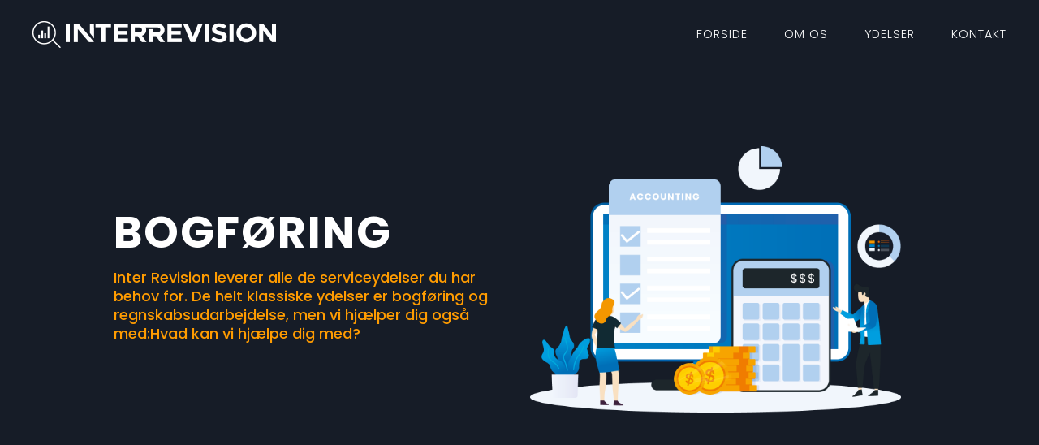

--- FILE ---
content_type: text/html; charset=UTF-8
request_url: https://www.interrevision.dk/ydelser-2/
body_size: 12795
content:
<!DOCTYPE html>
<html lang="da-DK">
<head >
<meta charset="UTF-8" />
<meta name="viewport" content="width=device-width, initial-scale=1" />
<title>Ydelser 2</title>
<meta name='robots' content='max-image-preview:large' />
	<style>img:is([sizes="auto" i], [sizes^="auto," i]) { contain-intrinsic-size: 3000px 1500px }</style>
	<link rel='dns-prefetch' href='//fonts.googleapis.com' />
<link rel='dns-prefetch' href='//use.fontawesome.com' />
<link href='https://fonts.gstatic.com' crossorigin rel='preconnect' />
<link rel="alternate" type="application/rss+xml" title="Inter Revision ApS &raquo; Feed" href="https://www.interrevision.dk/feed/" />
<link rel="alternate" type="application/rss+xml" title="Inter Revision ApS &raquo;-kommentar-feed" href="https://www.interrevision.dk/comments/feed/" />
<link rel="canonical" href="https://www.interrevision.dk/ydelser-2/" />
<script>
window._wpemojiSettings = {"baseUrl":"https:\/\/s.w.org\/images\/core\/emoji\/16.0.1\/72x72\/","ext":".png","svgUrl":"https:\/\/s.w.org\/images\/core\/emoji\/16.0.1\/svg\/","svgExt":".svg","source":{"concatemoji":"https:\/\/www.interrevision.dk\/wp-includes\/js\/wp-emoji-release.min.js?ver=6.8.3"}};
/*! This file is auto-generated */
!function(s,n){var o,i,e;function c(e){try{var t={supportTests:e,timestamp:(new Date).valueOf()};sessionStorage.setItem(o,JSON.stringify(t))}catch(e){}}function p(e,t,n){e.clearRect(0,0,e.canvas.width,e.canvas.height),e.fillText(t,0,0);var t=new Uint32Array(e.getImageData(0,0,e.canvas.width,e.canvas.height).data),a=(e.clearRect(0,0,e.canvas.width,e.canvas.height),e.fillText(n,0,0),new Uint32Array(e.getImageData(0,0,e.canvas.width,e.canvas.height).data));return t.every(function(e,t){return e===a[t]})}function u(e,t){e.clearRect(0,0,e.canvas.width,e.canvas.height),e.fillText(t,0,0);for(var n=e.getImageData(16,16,1,1),a=0;a<n.data.length;a++)if(0!==n.data[a])return!1;return!0}function f(e,t,n,a){switch(t){case"flag":return n(e,"\ud83c\udff3\ufe0f\u200d\u26a7\ufe0f","\ud83c\udff3\ufe0f\u200b\u26a7\ufe0f")?!1:!n(e,"\ud83c\udde8\ud83c\uddf6","\ud83c\udde8\u200b\ud83c\uddf6")&&!n(e,"\ud83c\udff4\udb40\udc67\udb40\udc62\udb40\udc65\udb40\udc6e\udb40\udc67\udb40\udc7f","\ud83c\udff4\u200b\udb40\udc67\u200b\udb40\udc62\u200b\udb40\udc65\u200b\udb40\udc6e\u200b\udb40\udc67\u200b\udb40\udc7f");case"emoji":return!a(e,"\ud83e\udedf")}return!1}function g(e,t,n,a){var r="undefined"!=typeof WorkerGlobalScope&&self instanceof WorkerGlobalScope?new OffscreenCanvas(300,150):s.createElement("canvas"),o=r.getContext("2d",{willReadFrequently:!0}),i=(o.textBaseline="top",o.font="600 32px Arial",{});return e.forEach(function(e){i[e]=t(o,e,n,a)}),i}function t(e){var t=s.createElement("script");t.src=e,t.defer=!0,s.head.appendChild(t)}"undefined"!=typeof Promise&&(o="wpEmojiSettingsSupports",i=["flag","emoji"],n.supports={everything:!0,everythingExceptFlag:!0},e=new Promise(function(e){s.addEventListener("DOMContentLoaded",e,{once:!0})}),new Promise(function(t){var n=function(){try{var e=JSON.parse(sessionStorage.getItem(o));if("object"==typeof e&&"number"==typeof e.timestamp&&(new Date).valueOf()<e.timestamp+604800&&"object"==typeof e.supportTests)return e.supportTests}catch(e){}return null}();if(!n){if("undefined"!=typeof Worker&&"undefined"!=typeof OffscreenCanvas&&"undefined"!=typeof URL&&URL.createObjectURL&&"undefined"!=typeof Blob)try{var e="postMessage("+g.toString()+"("+[JSON.stringify(i),f.toString(),p.toString(),u.toString()].join(",")+"));",a=new Blob([e],{type:"text/javascript"}),r=new Worker(URL.createObjectURL(a),{name:"wpTestEmojiSupports"});return void(r.onmessage=function(e){c(n=e.data),r.terminate(),t(n)})}catch(e){}c(n=g(i,f,p,u))}t(n)}).then(function(e){for(var t in e)n.supports[t]=e[t],n.supports.everything=n.supports.everything&&n.supports[t],"flag"!==t&&(n.supports.everythingExceptFlag=n.supports.everythingExceptFlag&&n.supports[t]);n.supports.everythingExceptFlag=n.supports.everythingExceptFlag&&!n.supports.flag,n.DOMReady=!1,n.readyCallback=function(){n.DOMReady=!0}}).then(function(){return e}).then(function(){var e;n.supports.everything||(n.readyCallback(),(e=n.source||{}).concatemoji?t(e.concatemoji):e.wpemoji&&e.twemoji&&(t(e.twemoji),t(e.wpemoji)))}))}((window,document),window._wpemojiSettings);
</script>
<link rel='stylesheet' id='altitude-pro-css' href='https://www.interrevision.dk/wp-content/themes/altitude-pro/style.css?ver=1.5.1' media='all' />
<style id='wp-emoji-styles-inline-css'>

	img.wp-smiley, img.emoji {
		display: inline !important;
		border: none !important;
		box-shadow: none !important;
		height: 1em !important;
		width: 1em !important;
		margin: 0 0.07em !important;
		vertical-align: -0.1em !important;
		background: none !important;
		padding: 0 !important;
	}
</style>
<link rel='stylesheet' id='wp-block-library-css' href='https://www.interrevision.dk/wp-includes/css/dist/block-library/style.min.css?ver=6.8.3' media='all' />
<style id='classic-theme-styles-inline-css'>
/*! This file is auto-generated */
.wp-block-button__link{color:#fff;background-color:#32373c;border-radius:9999px;box-shadow:none;text-decoration:none;padding:calc(.667em + 2px) calc(1.333em + 2px);font-size:1.125em}.wp-block-file__button{background:#32373c;color:#fff;text-decoration:none}
</style>
<style id='global-styles-inline-css'>
:root{--wp--preset--aspect-ratio--square: 1;--wp--preset--aspect-ratio--4-3: 4/3;--wp--preset--aspect-ratio--3-4: 3/4;--wp--preset--aspect-ratio--3-2: 3/2;--wp--preset--aspect-ratio--2-3: 2/3;--wp--preset--aspect-ratio--16-9: 16/9;--wp--preset--aspect-ratio--9-16: 9/16;--wp--preset--color--black: #000000;--wp--preset--color--cyan-bluish-gray: #abb8c3;--wp--preset--color--white: #ffffff;--wp--preset--color--pale-pink: #f78da7;--wp--preset--color--vivid-red: #cf2e2e;--wp--preset--color--luminous-vivid-orange: #ff6900;--wp--preset--color--luminous-vivid-amber: #fcb900;--wp--preset--color--light-green-cyan: #7bdcb5;--wp--preset--color--vivid-green-cyan: #00d084;--wp--preset--color--pale-cyan-blue: #8ed1fc;--wp--preset--color--vivid-cyan-blue: #0693e3;--wp--preset--color--vivid-purple: #9b51e0;--wp--preset--color--theme-primary: #0680a2;--wp--preset--color--theme-secondary: #0680a2;--wp--preset--gradient--vivid-cyan-blue-to-vivid-purple: linear-gradient(135deg,rgba(6,147,227,1) 0%,rgb(155,81,224) 100%);--wp--preset--gradient--light-green-cyan-to-vivid-green-cyan: linear-gradient(135deg,rgb(122,220,180) 0%,rgb(0,208,130) 100%);--wp--preset--gradient--luminous-vivid-amber-to-luminous-vivid-orange: linear-gradient(135deg,rgba(252,185,0,1) 0%,rgba(255,105,0,1) 100%);--wp--preset--gradient--luminous-vivid-orange-to-vivid-red: linear-gradient(135deg,rgba(255,105,0,1) 0%,rgb(207,46,46) 100%);--wp--preset--gradient--very-light-gray-to-cyan-bluish-gray: linear-gradient(135deg,rgb(238,238,238) 0%,rgb(169,184,195) 100%);--wp--preset--gradient--cool-to-warm-spectrum: linear-gradient(135deg,rgb(74,234,220) 0%,rgb(151,120,209) 20%,rgb(207,42,186) 40%,rgb(238,44,130) 60%,rgb(251,105,98) 80%,rgb(254,248,76) 100%);--wp--preset--gradient--blush-light-purple: linear-gradient(135deg,rgb(255,206,236) 0%,rgb(152,150,240) 100%);--wp--preset--gradient--blush-bordeaux: linear-gradient(135deg,rgb(254,205,165) 0%,rgb(254,45,45) 50%,rgb(107,0,62) 100%);--wp--preset--gradient--luminous-dusk: linear-gradient(135deg,rgb(255,203,112) 0%,rgb(199,81,192) 50%,rgb(65,88,208) 100%);--wp--preset--gradient--pale-ocean: linear-gradient(135deg,rgb(255,245,203) 0%,rgb(182,227,212) 50%,rgb(51,167,181) 100%);--wp--preset--gradient--electric-grass: linear-gradient(135deg,rgb(202,248,128) 0%,rgb(113,206,126) 100%);--wp--preset--gradient--midnight: linear-gradient(135deg,rgb(2,3,129) 0%,rgb(40,116,252) 100%);--wp--preset--font-size--small: 16px;--wp--preset--font-size--medium: 20px;--wp--preset--font-size--large: 24px;--wp--preset--font-size--x-large: 42px;--wp--preset--font-size--normal: 20px;--wp--preset--font-size--larger: 28px;--wp--preset--spacing--20: 0.44rem;--wp--preset--spacing--30: 0.67rem;--wp--preset--spacing--40: 1rem;--wp--preset--spacing--50: 1.5rem;--wp--preset--spacing--60: 2.25rem;--wp--preset--spacing--70: 3.38rem;--wp--preset--spacing--80: 5.06rem;--wp--preset--shadow--natural: 6px 6px 9px rgba(0, 0, 0, 0.2);--wp--preset--shadow--deep: 12px 12px 50px rgba(0, 0, 0, 0.4);--wp--preset--shadow--sharp: 6px 6px 0px rgba(0, 0, 0, 0.2);--wp--preset--shadow--outlined: 6px 6px 0px -3px rgba(255, 255, 255, 1), 6px 6px rgba(0, 0, 0, 1);--wp--preset--shadow--crisp: 6px 6px 0px rgba(0, 0, 0, 1);}:where(.is-layout-flex){gap: 0.5em;}:where(.is-layout-grid){gap: 0.5em;}body .is-layout-flex{display: flex;}.is-layout-flex{flex-wrap: wrap;align-items: center;}.is-layout-flex > :is(*, div){margin: 0;}body .is-layout-grid{display: grid;}.is-layout-grid > :is(*, div){margin: 0;}:where(.wp-block-columns.is-layout-flex){gap: 2em;}:where(.wp-block-columns.is-layout-grid){gap: 2em;}:where(.wp-block-post-template.is-layout-flex){gap: 1.25em;}:where(.wp-block-post-template.is-layout-grid){gap: 1.25em;}.has-black-color{color: var(--wp--preset--color--black) !important;}.has-cyan-bluish-gray-color{color: var(--wp--preset--color--cyan-bluish-gray) !important;}.has-white-color{color: var(--wp--preset--color--white) !important;}.has-pale-pink-color{color: var(--wp--preset--color--pale-pink) !important;}.has-vivid-red-color{color: var(--wp--preset--color--vivid-red) !important;}.has-luminous-vivid-orange-color{color: var(--wp--preset--color--luminous-vivid-orange) !important;}.has-luminous-vivid-amber-color{color: var(--wp--preset--color--luminous-vivid-amber) !important;}.has-light-green-cyan-color{color: var(--wp--preset--color--light-green-cyan) !important;}.has-vivid-green-cyan-color{color: var(--wp--preset--color--vivid-green-cyan) !important;}.has-pale-cyan-blue-color{color: var(--wp--preset--color--pale-cyan-blue) !important;}.has-vivid-cyan-blue-color{color: var(--wp--preset--color--vivid-cyan-blue) !important;}.has-vivid-purple-color{color: var(--wp--preset--color--vivid-purple) !important;}.has-black-background-color{background-color: var(--wp--preset--color--black) !important;}.has-cyan-bluish-gray-background-color{background-color: var(--wp--preset--color--cyan-bluish-gray) !important;}.has-white-background-color{background-color: var(--wp--preset--color--white) !important;}.has-pale-pink-background-color{background-color: var(--wp--preset--color--pale-pink) !important;}.has-vivid-red-background-color{background-color: var(--wp--preset--color--vivid-red) !important;}.has-luminous-vivid-orange-background-color{background-color: var(--wp--preset--color--luminous-vivid-orange) !important;}.has-luminous-vivid-amber-background-color{background-color: var(--wp--preset--color--luminous-vivid-amber) !important;}.has-light-green-cyan-background-color{background-color: var(--wp--preset--color--light-green-cyan) !important;}.has-vivid-green-cyan-background-color{background-color: var(--wp--preset--color--vivid-green-cyan) !important;}.has-pale-cyan-blue-background-color{background-color: var(--wp--preset--color--pale-cyan-blue) !important;}.has-vivid-cyan-blue-background-color{background-color: var(--wp--preset--color--vivid-cyan-blue) !important;}.has-vivid-purple-background-color{background-color: var(--wp--preset--color--vivid-purple) !important;}.has-black-border-color{border-color: var(--wp--preset--color--black) !important;}.has-cyan-bluish-gray-border-color{border-color: var(--wp--preset--color--cyan-bluish-gray) !important;}.has-white-border-color{border-color: var(--wp--preset--color--white) !important;}.has-pale-pink-border-color{border-color: var(--wp--preset--color--pale-pink) !important;}.has-vivid-red-border-color{border-color: var(--wp--preset--color--vivid-red) !important;}.has-luminous-vivid-orange-border-color{border-color: var(--wp--preset--color--luminous-vivid-orange) !important;}.has-luminous-vivid-amber-border-color{border-color: var(--wp--preset--color--luminous-vivid-amber) !important;}.has-light-green-cyan-border-color{border-color: var(--wp--preset--color--light-green-cyan) !important;}.has-vivid-green-cyan-border-color{border-color: var(--wp--preset--color--vivid-green-cyan) !important;}.has-pale-cyan-blue-border-color{border-color: var(--wp--preset--color--pale-cyan-blue) !important;}.has-vivid-cyan-blue-border-color{border-color: var(--wp--preset--color--vivid-cyan-blue) !important;}.has-vivid-purple-border-color{border-color: var(--wp--preset--color--vivid-purple) !important;}.has-vivid-cyan-blue-to-vivid-purple-gradient-background{background: var(--wp--preset--gradient--vivid-cyan-blue-to-vivid-purple) !important;}.has-light-green-cyan-to-vivid-green-cyan-gradient-background{background: var(--wp--preset--gradient--light-green-cyan-to-vivid-green-cyan) !important;}.has-luminous-vivid-amber-to-luminous-vivid-orange-gradient-background{background: var(--wp--preset--gradient--luminous-vivid-amber-to-luminous-vivid-orange) !important;}.has-luminous-vivid-orange-to-vivid-red-gradient-background{background: var(--wp--preset--gradient--luminous-vivid-orange-to-vivid-red) !important;}.has-very-light-gray-to-cyan-bluish-gray-gradient-background{background: var(--wp--preset--gradient--very-light-gray-to-cyan-bluish-gray) !important;}.has-cool-to-warm-spectrum-gradient-background{background: var(--wp--preset--gradient--cool-to-warm-spectrum) !important;}.has-blush-light-purple-gradient-background{background: var(--wp--preset--gradient--blush-light-purple) !important;}.has-blush-bordeaux-gradient-background{background: var(--wp--preset--gradient--blush-bordeaux) !important;}.has-luminous-dusk-gradient-background{background: var(--wp--preset--gradient--luminous-dusk) !important;}.has-pale-ocean-gradient-background{background: var(--wp--preset--gradient--pale-ocean) !important;}.has-electric-grass-gradient-background{background: var(--wp--preset--gradient--electric-grass) !important;}.has-midnight-gradient-background{background: var(--wp--preset--gradient--midnight) !important;}.has-small-font-size{font-size: var(--wp--preset--font-size--small) !important;}.has-medium-font-size{font-size: var(--wp--preset--font-size--medium) !important;}.has-large-font-size{font-size: var(--wp--preset--font-size--large) !important;}.has-x-large-font-size{font-size: var(--wp--preset--font-size--x-large) !important;}
:where(.wp-block-post-template.is-layout-flex){gap: 1.25em;}:where(.wp-block-post-template.is-layout-grid){gap: 1.25em;}
:where(.wp-block-columns.is-layout-flex){gap: 2em;}:where(.wp-block-columns.is-layout-grid){gap: 2em;}
:root :where(.wp-block-pullquote){font-size: 1.5em;line-height: 1.6;}
</style>
<link rel='stylesheet' id='fl-builder-layout-143-css' href='https://www.interrevision.dk/wp-content/uploads/bb-plugin/cache/143-layout.css?ver=a90d0b128bf0fae76847598d624cccde' media='all' />
<link rel='stylesheet' id='contact-form-7-css' href='https://www.interrevision.dk/wp-content/plugins/contact-form-7/includes/css/styles.css?ver=6.1.4' media='all' />
<link rel='stylesheet' id='rmp-material-icons-css' href='https://fonts.googleapis.com/icon?family=Material+Icons&#038;display=auto&#038;ver=4.6.0' media='all' />
<link rel='stylesheet' id='rmp-font-awesome-css' href='https://use.fontawesome.com/releases/v5.13.0/css/all.css?ver=4.6.0' media='all' />
<link rel='stylesheet' id='rmp-glyph-icons-css' href='https://www.interrevision.dk/wp-content/plugins/responsive-menu-pro/v4.0.0/assets/admin/scss/glyphicons.css?ver=4.6.0' media='all' />
<link rel='stylesheet' id='dashicons-css' href='https://www.interrevision.dk/wp-includes/css/dashicons.min.css?ver=6.8.3' media='all' />
<link rel='stylesheet' id='rmp-menu-dynamic-styles-css' href='https://www.interrevision.dk/wp-content/uploads/rmp-menu/css/rmp-menu.css?ver=952' media='all' />
<link rel='stylesheet' id='custom-styling-css' href='https://www.interrevision.dk/wp-content/themes/altitude-pro/custom-new-12.css?ver=6.8.3' media='all' />
<link rel='stylesheet' id='altitude-pro-fonts-css' href='https://fonts.googleapis.com/css2?family=Mukta:wght@200;800&#038;display=swap' media='all' />
<link rel='stylesheet' id='altitude-pro-gutenberg-css' href='https://www.interrevision.dk/wp-content/themes/altitude-pro/lib/gutenberg/front-end.css?ver=1.5.1' media='all' />
<style id='altitude-pro-gutenberg-inline-css'>
.gb-block-post-grid .gb-post-grid-items h2 a:hover {
	color: #0680a2;
}

.site-container .wp-block-button__link,
.site-container .wp-block-pullquote.is-style-solid-color {
	background-color: #0680a2;
}

.wp-block-button__link:not(.has-background),
.wp-block-button__link:not(.has-background):focus,
.wp-block-button__link:not(.has-background):hover,
.wp-block-pullquote.is-style-solid-color:not(.has-background) {
	color: #ffffff;
}

.has-theme-primary-background-color,
.has-theme-primary-background-color.wp-block-button__link:focus,
.has-theme-primary-background-color.wp-block-button__link:hover,
.has-theme-primary-background-color.wp-block-button__link:visited,
.has-theme-primary-background-color.wp-block-pullquote.is-style-solid-color {
	color: #ffffff;
}

.has-theme-secondary-background-color,
.has-theme-secondary-background-color.wp-block-button__link:focus,
.has-theme-secondary-background-color.wp-block-button__link:hover,
.has-theme-secondary-background-color.wp-block-button__link:visited,
.has-theme-secondary-background-color.wp-block-pullquote.is-style-solid-color {
	color: #ffffff;
}

.site-container .is-style-outline.wp-block-button__link,
.site-container .is-style-outline .wp-block-button__link {
	background-color: transparent;
	color: #0680a2;
}		.has-small-font-size {
			font-size: 16px !important;
		}		.has-normal-font-size {
			font-size: 20px !important;
		}		.has-large-font-size {
			font-size: 24px !important;
		}		.has-larger-font-size {
			font-size: 28px !important;
		}		.site-container .has-theme-primary-color,
		.site-container .wp-block-button__link.has-theme-primary-color,
		.site-container .is-style-outline .wp-block-button__link.has-theme-primary-color {
			color: #0680a2;
		}

		.site-container .has-theme-primary-background-color,
		.site-container .wp-block-button__link.has-theme-primary-background-color,
		.site-container .is-style-outline .wp-block-button__link.has-theme-primary-background-color,
		.site-container .wp-block-pullquote.is-style-solid-color.has-theme-primary-background-color {
			background-color: #0680a2;
		}		.site-container .has-theme-secondary-color,
		.site-container .wp-block-button__link.has-theme-secondary-color,
		.site-container .is-style-outline .wp-block-button__link.has-theme-secondary-color {
			color: #0680a2;
		}

		.site-container .has-theme-secondary-background-color,
		.site-container .wp-block-button__link.has-theme-secondary-background-color,
		.site-container .is-style-outline .wp-block-button__link.has-theme-secondary-background-color,
		.site-container .wp-block-pullquote.is-style-solid-color.has-theme-secondary-background-color {
			background-color: #0680a2;
		}
</style>
<script src="https://www.interrevision.dk/wp-includes/js/jquery/jquery.min.js?ver=3.7.1" id="jquery-core-js"></script>
<script src="https://www.interrevision.dk/wp-includes/js/jquery/jquery-migrate.min.js?ver=3.4.1" id="jquery-migrate-js"></script>
<link rel="https://api.w.org/" href="https://www.interrevision.dk/wp-json/" /><link rel="alternate" title="JSON" type="application/json" href="https://www.interrevision.dk/wp-json/wp/v2/pages/143" /><link rel="EditURI" type="application/rsd+xml" title="RSD" href="https://www.interrevision.dk/xmlrpc.php?rsd" />
<link rel="alternate" title="oEmbed (JSON)" type="application/json+oembed" href="https://www.interrevision.dk/wp-json/oembed/1.0/embed?url=https%3A%2F%2Fwww.interrevision.dk%2Fydelser-2%2F" />
<link rel="alternate" title="oEmbed (XML)" type="text/xml+oembed" href="https://www.interrevision.dk/wp-json/oembed/1.0/embed?url=https%3A%2F%2Fwww.interrevision.dk%2Fydelser-2%2F&#038;format=xml" />
<meta name="ti-site-data" content="[base64]" /><meta property="og:image" content="https://www.interrevision.dk/wp-content/uploads/2022/04/ir_thumb.jpg" /><style type="text/css">.site-title a { background: url(https://www.interrevision.dk/wp-content/uploads/2022/03/ir_logo_color.png) no-repeat !important; }</style>
<link rel="icon" href="https://www.interrevision.dk/wp-content/uploads/2022/04/cropped-fav-32x32.png" sizes="32x32" />
<link rel="icon" href="https://www.interrevision.dk/wp-content/uploads/2022/04/cropped-fav-192x192.png" sizes="192x192" />
<link rel="apple-touch-icon" href="https://www.interrevision.dk/wp-content/uploads/2022/04/cropped-fav-180x180.png" />
<meta name="msapplication-TileImage" content="https://www.interrevision.dk/wp-content/uploads/2022/04/cropped-fav-270x270.png" />
		<style id="wp-custom-css">
			
.google-review-container {
margin-top:50px;
}		</style>
		</head>
<body class="wp-singular page-template-default page page-id-143 wp-embed-responsive wp-theme-genesis wp-child-theme-altitude-pro fl-builder fl-builder-2-9-4-2 fl-no-js custom-header header-image header-full-width full-width-content genesis-breadcrumbs-hidden genesis-footer-widgets-visible no-js" itemscope itemtype="https://schema.org/WebPage"><button type="button"  aria-controls="rmp-container-93" aria-label="Menu Trigger" id="rmp_menu_trigger-93"  class="rmp_menu_trigger rmp-menu-trigger-collapse">
					<span class="rmp-trigger-box"><span class="responsive-menu-pro-inner"></span></span>
				</button><div id="rmp-container-93" class="rmp-container rmp-slide-left"><div id="rmp-menu-wrap-93" class="rmp-menu-wrap"><ul id="rmp-menu-93" class="rmp-menu" role="menubar" aria-label="RM-MENU"><li id="rmp-menu-item-233" class=" menu-item menu-item-type-custom menu-item-object-custom rmp-menu-item rmp-menu-top-level-item" role="none"><a  class="rmp-menu-item-link"  href="/"  role="menuitem"  itemprop="url"  >Forside</a></li><li id="rmp-menu-item-22" class=" menu-item menu-item-type-post_type menu-item-object-page rmp-menu-item rmp-menu-top-level-item" role="none"><a  class="rmp-menu-item-link"  href="https://www.interrevision.dk/om-os/"  role="menuitem"  itemprop="url"  >Om os</a></li><li id="rmp-menu-item-61" class=" menu-item menu-item-type-post_type menu-item-object-page rmp-menu-item rmp-menu-top-level-item" role="none"><a  class="rmp-menu-item-link"  href="https://www.interrevision.dk/ydelser/"  role="menuitem"  itemprop="url"  >Ydelser</a></li><li id="rmp-menu-item-20" class=" menu-item menu-item-type-post_type menu-item-object-page rmp-menu-item rmp-menu-top-level-item" role="none"><a  class="rmp-menu-item-link"  href="https://www.interrevision.dk/kontakt/"  role="menuitem"  itemprop="url"  >Kontakt</a></li></ul></div></div>	<script>
	//<![CDATA[
	(function(){
		var c = document.body.classList;
		c.remove( 'no-js' );
		c.add( 'js' );
	})();
	//]]>
	</script>
	<div class="site-container"><ul class="genesis-skip-link"><li><a href="#genesis-content" class="screen-reader-shortcut"> Skip to main content</a></li><li><a href="#genesis-footer-widgets" class="screen-reader-shortcut"> Skip to footer</a></li></ul><header class="site-header" itemscope itemtype="https://schema.org/WPHeader"><div class="wrap"><div class="title-area"><p class="site-title" itemprop="headline"><a href="https://www.interrevision.dk/">Inter Revision ApS</a></p></div><nav class="nav-primary" aria-label="Main" itemscope itemtype="https://schema.org/SiteNavigationElement" id="genesis-nav-primary"><div class="wrap"><ul id="menu-main-navn" class="menu genesis-nav-menu menu-primary js-superfish"><li id="menu-item-233" class="menu-item menu-item-type-custom menu-item-object-custom menu-item-233"><a href="/" itemprop="url"><span itemprop="name">Forside</span></a></li>
<li id="menu-item-22" class="menu-item menu-item-type-post_type menu-item-object-page menu-item-22"><a href="https://www.interrevision.dk/om-os/" itemprop="url"><span itemprop="name">Om os</span></a></li>
<li id="menu-item-61" class="menu-item menu-item-type-post_type menu-item-object-page menu-item-61"><a href="https://www.interrevision.dk/ydelser/" itemprop="url"><span itemprop="name">Ydelser</span></a></li>
<li id="menu-item-20" class="menu-item menu-item-type-post_type menu-item-object-page menu-item-20"><a href="https://www.interrevision.dk/kontakt/" itemprop="url"><span itemprop="name">Kontakt</span></a></li>
</ul></div></nav></div></header><div class="site-inner"><div class="content-sidebar-wrap"><main class="content" id="genesis-content"><article class="post-143 page type-page status-publish entry" aria-label="Ydelser 2" itemscope itemtype="https://schema.org/CreativeWork"><header class="entry-header"></header><div class="entry-content" itemprop="text"><div class="fl-builder-content fl-builder-content-143 fl-builder-content-primary fl-builder-global-templates-locked" data-post-id="143"><div class="fl-row fl-row-fixed-width fl-row-bg-color fl-node-vrtdcqnuylg2 fl-row-default-height fl-row-align-center section top-bottom-padding-wrap-hero dark-blue-bg" data-node="vrtdcqnuylg2">
	<div class="fl-row-content-wrap">
						<div class="fl-row-content fl-row-fixed-width fl-node-content">
		
<div class="fl-col-group fl-node-6ijcfr5zdoyp fl-col-group-equal-height fl-col-group-align-center" data-node="6ijcfr5zdoyp">
			<div class="fl-col fl-node-c316gef7jtw9 fl-col-bg-color fl-col-small col-1-2" data-node="c316gef7jtw9">
	<div class="fl-col-content fl-node-content"><div class="fl-module fl-module-rich-text fl-node-0ltbpx5o9k6e fl-animation fl-fade-up hero-header-fp-new white" data-node="0ltbpx5o9k6e" data-animation-delay="0" data-animation-duration="2">
	<div class="fl-module-content fl-node-content">
		<div class="fl-rich-text">
	<h1>BOGFØRING</h1>
<h2>Inter Revision leverer alle de serviceydelser du har behov for. De helt klassiske ydelser er bogføring og regnskabsudarbejdelse, men vi hjælper dig også med:Hvad kan vi hjælpe dig med?</h2>
</div>
	</div>
</div>
<style>.fl-node-0ltbpx5o9k6e.fl-animation:not(.fl-animated){opacity:0}</style></div>
</div>
			<div class="fl-col fl-node-ex47pjfvd561 fl-col-bg-color fl-col-small col-1-2" data-node="ex47pjfvd561">
	<div class="fl-col-content fl-node-content"><div class="fl-module fl-module-photo fl-node-lztsq2a9m7hp fl-animation fl-fade-in" data-node="lztsq2a9m7hp" data-animation-delay="0" data-animation-duration="2">
	<div class="fl-module-content fl-node-content">
		<div class="fl-photo fl-photo-align-center" itemscope itemtype="https://schema.org/ImageObject">
	<div class="fl-photo-content fl-photo-img-png">
				<img loading="lazy" decoding="async" class="fl-photo-img wp-image-172 size-full" src="https://www.interrevision.dk/wp-content/uploads/2022/03/accounting-page_hero_1.png" alt="accounting-page_hero_1" itemprop="image" height="918" width="1280" title="accounting-page_hero_1" srcset="https://www.interrevision.dk/wp-content/uploads/2022/03/accounting-page_hero_1.png 1280w, https://www.interrevision.dk/wp-content/uploads/2022/03/accounting-page_hero_1-768x551.png 768w" sizes="auto, (max-width: 1280px) 100vw, 1280px" />
					</div>
	</div>
	</div>
</div>
<style>.fl-node-lztsq2a9m7hp.fl-animation:not(.fl-animated){opacity:0}</style></div>
</div>
	</div>
		</div>
	</div>
</div>
<div class="fl-row fl-row-fixed-width fl-row-bg-none fl-node-1qiejshu58lr fl-row-default-height fl-row-align-center section top-bottom-padding-wrap" data-node="1qiejshu58lr">
	<div class="fl-row-content-wrap">
						<div class="fl-row-content fl-row-fixed-width fl-node-content">
		
<div class="fl-col-group fl-node-t49bdheicakj" data-node="t49bdheicakj">
			<div class="fl-col fl-node-5bafdhjgrtui fl-col-bg-color" data-node="5bafdhjgrtui">
	<div class="fl-col-content fl-node-content"><div class="fl-module fl-module-rich-text fl-node-kghvczbr6w0e fl-animation fl-fade-in teaser-headline black" data-node="kghvczbr6w0e" data-animation-delay="0" data-animation-duration="2">
	<div class="fl-module-content fl-node-content">
		<div class="fl-rich-text">
	<p>Vi hjælper med</p>
</div>
	</div>
</div>
<style>.fl-node-kghvczbr6w0e.fl-animation:not(.fl-animated){opacity:0}</style></div>
</div>
	</div>

<div class="fl-col-group fl-node-tvo5nk6jwams" data-node="tvo5nk6jwams">
			<div class="fl-col fl-node-texc9g7vbnyl fl-col-bg-color fl-col-small col-1-3" data-node="texc9g7vbnyl">
	<div class="fl-col-content fl-node-content"><div class="fl-module fl-module-photo fl-node-y7jwe1bzogts" data-node="y7jwe1bzogts">
	<div class="fl-module-content fl-node-content">
		<div class="fl-photo fl-photo-align-center fl-photo-crop-circle" itemscope itemtype="https://schema.org/ImageObject">
	<div class="fl-photo-content fl-photo-img-jpg">
				<img loading="lazy" decoding="async" class="fl-photo-img wp-image-189 size-full" src="https://www.interrevision.dk/wp-content/uploads/bb-plugin/cache/accounting-page_bogholderi-circle-d670418343c0ce6582b371b91c5a3687-y7jwe1bzogts.jpg" alt="accounting-page_bogholderi" itemprop="image" height="940" width="960" title="accounting-page_bogholderi"  />
					</div>
	</div>
	</div>
</div>
<div class="fl-module fl-module-rich-text fl-node-5qgxvsmjcl1h fl-animation fl-fade-in service-text orange center" data-node="5qgxvsmjcl1h" data-animation-delay="0" data-animation-duration="2">
	<div class="fl-module-content fl-node-content">
		<div class="fl-rich-text">
	<h2>BOGHOLDERI OG<br />
LØNADMINISTRATION</h2>
</div>
	</div>
</div>
<style>.fl-node-5qgxvsmjcl1h.fl-animation:not(.fl-animated){opacity:0}</style></div>
</div>
			<div class="fl-col fl-node-m5tbn0sqljyr fl-col-bg-color fl-col-small col-1-3" data-node="m5tbn0sqljyr">
	<div class="fl-col-content fl-node-content"><div class="fl-module fl-module-photo fl-node-rsv3uitghjb7" data-node="rsv3uitghjb7">
	<div class="fl-module-content fl-node-content">
		<div class="fl-photo fl-photo-align-center fl-photo-crop-circle" itemscope itemtype="https://schema.org/ImageObject">
	<div class="fl-photo-content fl-photo-img-jpg">
				<img loading="lazy" decoding="async" class="fl-photo-img wp-image-188 size-full" src="https://www.interrevision.dk/wp-content/uploads/bb-plugin/cache/accounting-page_regnskab-circle-9ce00487e9e03834846102ce3542b2d9-rsv3uitghjb7.jpg" alt="accounting-page_regnskab" itemprop="image" height="940" width="960" title="accounting-page_regnskab"  />
					</div>
	</div>
	</div>
</div>
<div class="fl-module fl-module-rich-text fl-node-i4u6nxqy9emj fl-animation fl-fade-in service-text orange center" data-node="i4u6nxqy9emj" data-animation-delay="0" data-animation-duration="2">
	<div class="fl-module-content fl-node-content">
		<div class="fl-rich-text">
	<h2>REGNSKAB</h2>
</div>
	</div>
</div>
<style>.fl-node-i4u6nxqy9emj.fl-animation:not(.fl-animated){opacity:0}</style></div>
</div>
			<div class="fl-col fl-node-3i25wc0pjamr fl-col-bg-color fl-col-small col-1-3" data-node="3i25wc0pjamr">
	<div class="fl-col-content fl-node-content"><div class="fl-module fl-module-photo fl-node-ndweg3vba9qh" data-node="ndweg3vba9qh">
	<div class="fl-module-content fl-node-content">
		<div class="fl-photo fl-photo-align-center fl-photo-crop-circle" itemscope itemtype="https://schema.org/ImageObject">
	<div class="fl-photo-content fl-photo-img-jpg">
				<img loading="lazy" decoding="async" class="fl-photo-img wp-image-190 size-full" src="https://www.interrevision.dk/wp-content/uploads/bb-plugin/cache/accounting-page_raadgivning-circle-bfe7d64d65a38157a14f417c10b1da06-ndweg3vba9qh.jpg" alt="accounting-page_raadgivning" itemprop="image" height="940" width="960" title="accounting-page_raadgivning"  />
					</div>
	</div>
	</div>
</div>
<div class="fl-module fl-module-rich-text fl-node-n8fwsgvtezqp fl-animation fl-fade-in service-text orange center" data-node="n8fwsgvtezqp" data-animation-delay="0" data-animation-duration="2">
	<div class="fl-module-content fl-node-content">
		<div class="fl-rich-text">
	<h2>Rådgivning</h2>
</div>
	</div>
</div>
<style>.fl-node-n8fwsgvtezqp.fl-animation:not(.fl-animated){opacity:0}</style></div>
</div>
	</div>

<div class="fl-col-group fl-node-5qzop2ruj704 fl-col-group-equal-height fl-col-group-align-center" data-node="5qzop2ruj704">
			<div class="fl-col fl-node-95vecr82knt4 fl-col-bg-color fl-col-small col-1-2" data-node="95vecr82knt4">
	<div class="fl-col-content fl-node-content"><div class="fl-module fl-module-rich-text fl-node-coyn6pfta71z fl-animation fl-fade-in page-text-2" data-node="coyn6pfta71z" data-animation-delay="0" data-animation-duration="2">
	<div class="fl-module-content fl-node-content">
		<div class="fl-rich-text">
	<ul class="checkmark">
<li>Ophør og lukning af selskab og enkeltmandsvirksomhed</li>
<li>Selskabsselvangivelse</li>
<li>Udarbejdelse af løn</li>
<li>Indberetning af moms og lønsumsafgift</li>
<li>Indberetninger af år​sregnskab for selskaber</li>
<li>Skatteberegning</li>
</ul>
</div>
	</div>
</div>
<style>.fl-node-coyn6pfta71z.fl-animation:not(.fl-animated){opacity:0}</style></div>
</div>
			<div class="fl-col fl-node-5o2gnicl38je fl-col-bg-color fl-col-small col-1-2" data-node="5o2gnicl38je">
	<div class="fl-col-content fl-node-content"><div class="fl-module fl-module-rich-text fl-node-4ubjkloczf7d fl-animation fl-fade-in page-text-2" data-node="4ubjkloczf7d" data-animation-delay="0" data-animation-duration="2">
	<div class="fl-module-content fl-node-content">
		<div class="fl-rich-text">
	<ul>
<li>Andre ydelser</li>
<li>Sparring og rådgivning om dit regnskab og økonomi</li>
<li>Opgørelse af moms og lønsumsafgift</li>
<li>Håndtering af dit bogholderi</li>
<li>Personlige selvangivelser og forskudsopgørelse</li>
<li>Personlige selvangivelser og forskudsopgørelse</li>
</ul>
</div>
	</div>
</div>
<style>.fl-node-4ubjkloczf7d.fl-animation:not(.fl-animated){opacity:0}</style></div>
</div>
	</div>
		</div>
	</div>
</div>
<div class="fl-row fl-row-fixed-width fl-row-bg-none fl-node-137zq45rsyk2 fl-row-default-height fl-row-align-center section top-bottom-padding-wrap orange-bg" data-node="137zq45rsyk2">
	<div class="fl-row-content-wrap">
						<div class="fl-row-content fl-row-fixed-width fl-node-content">
		
<div class="fl-col-group fl-node-8g1tczumsda3" data-node="8g1tczumsda3">
			<div class="fl-col fl-node-lyvckasm9drw fl-col-bg-color fl-col-small col-1-2" data-node="lyvckasm9drw">
	<div class="fl-col-content fl-node-content"><div class="fl-module fl-module-rich-text fl-node-p58jfli2dx6h fl-animation fl-fade-in cta-text white" data-node="p58jfli2dx6h" data-animation-delay="0" data-animation-duration="2">
	<div class="fl-module-content fl-node-content">
		<div class="fl-rich-text">
	<h2>Kontakt os i dag</h2>
<p>Tøv absolut ikke med at kontakte os, hvis du har nogle spørgsmål eller blot vil vide mere.</p>
</div>
	</div>
</div>
<style>.fl-node-p58jfli2dx6h.fl-animation:not(.fl-animated){opacity:0}</style><div class="fl-module fl-module-html fl-node-wg8v9z5an2ko contact-form orange" data-node="wg8v9z5an2ko">
	<div class="fl-module-content fl-node-content">
		<div class="fl-html">
	
<div class="wpcf7 no-js" id="wpcf7-f68-p143-o1" lang="da-DK" dir="ltr" data-wpcf7-id="68">
<div class="screen-reader-response"><p role="status" aria-live="polite" aria-atomic="true"></p> <ul></ul></div>
<form action="/ydelser-2/#wpcf7-f68-p143-o1" method="post" class="wpcf7-form init" aria-label="Kontaktformular" novalidate="novalidate" data-status="init">
<fieldset class="hidden-fields-container"><input type="hidden" name="_wpcf7" value="68" /><input type="hidden" name="_wpcf7_version" value="6.1.4" /><input type="hidden" name="_wpcf7_locale" value="da_DK" /><input type="hidden" name="_wpcf7_unit_tag" value="wpcf7-f68-p143-o1" /><input type="hidden" name="_wpcf7_container_post" value="143" /><input type="hidden" name="_wpcf7_posted_data_hash" value="" />
</fieldset>
<p><label> Dit navn<br />
<span class="wpcf7-form-control-wrap" data-name="your-name"><input size="40" maxlength="400" class="wpcf7-form-control wpcf7-text wpcf7-validates-as-required" aria-required="true" aria-invalid="false" value="" type="text" name="your-name" /></span> </label>
</p>
<p><label> Din e-mail<br />
<span class="wpcf7-form-control-wrap" data-name="your-email"><input size="40" maxlength="400" class="wpcf7-form-control wpcf7-email wpcf7-validates-as-required wpcf7-text wpcf7-validates-as-email" aria-required="true" aria-invalid="false" value="" type="email" name="your-email" /></span> </label>
</p>
<p><label> Emne<br />
<span class="wpcf7-form-control-wrap" data-name="your-subject"><input size="40" maxlength="400" class="wpcf7-form-control wpcf7-text wpcf7-validates-as-required" aria-required="true" aria-invalid="false" value="" type="text" name="your-subject" /></span> </label>
</p>
<p><label> Din besked (valgfri)<br />
<span class="wpcf7-form-control-wrap" data-name="your-message"><textarea cols="40" rows="10" maxlength="2000" class="wpcf7-form-control wpcf7-textarea" aria-invalid="false" name="your-message"></textarea></span> </label>
</p>
<p><input class="wpcf7-form-control wpcf7-submit has-spinner" type="submit" value="Send" />
</p><div class="wpcf7-response-output" aria-hidden="true"></div>
</form>
</div>
</div>
	</div>
</div>
</div>
</div>
			<div class="fl-col fl-node-3tbqpywlozh8 fl-col-bg-color fl-col-small col-1-2" data-node="3tbqpywlozh8">
	<div class="fl-col-content fl-node-content"><div class="fl-module fl-module-photo fl-node-ocmwhiarb32y" data-node="ocmwhiarb32y">
	<div class="fl-module-content fl-node-content">
		<div class="fl-photo fl-photo-align-center" itemscope itemtype="https://schema.org/ImageObject">
	<div class="fl-photo-content fl-photo-img-png">
				<img loading="lazy" decoding="async" class="fl-photo-img wp-image-181 size-full" src="https://www.interrevision.dk/wp-content/uploads/2022/03/accounting-page_hero_2.png" alt="accounting-page_hero_2" itemprop="image" height="1168" width="1280" title="accounting-page_hero_2" srcset="https://www.interrevision.dk/wp-content/uploads/2022/03/accounting-page_hero_2.png 1280w, https://www.interrevision.dk/wp-content/uploads/2022/03/accounting-page_hero_2-768x701.png 768w" sizes="auto, (max-width: 1280px) 100vw, 1280px" />
					</div>
	</div>
	</div>
</div>
</div>
</div>
	</div>
		</div>
	</div>
</div>
</div></div></article></main></div></div><div class="footer-widgets" id="genesis-footer-widgets"><h2 class="genesis-sidebar-title screen-reader-text">Footer</h2><div class="wrap"><div class="widget-area footer-widgets-1 footer-widget-area"><section id="featured-page-2" class="widget featured-content featuredpage"><div class="widget-wrap"><article class="post-81 page type-page status-publish entry" aria-label="Footer"><div class="entry-content"><div class="fl-builder-content fl-builder-content-81 fl-builder-global-templates-locked" data-post-id="81"><div class="fl-row fl-row-fixed-width fl-row-bg-none fl-node-yc16zxd5einv fl-row-default-height fl-row-align-center top-padding-wrap dark-blue-bg" data-node="yc16zxd5einv">
	<div class="fl-row-content-wrap">
						<div class="fl-row-content fl-row-fixed-width fl-node-content">
		
<div class="fl-col-group fl-node-jyd9ut45b62q" data-node="jyd9ut45b62q">
			<div class="fl-col fl-node-7hswxcgqiu29 fl-col-bg-color" data-node="7hswxcgqiu29">
	<div class="fl-col-content fl-node-content"><div class="fl-module fl-module-photo fl-node-9zicufbwlohn footer-logo" data-node="9zicufbwlohn">
	<div class="fl-module-content fl-node-content">
		<div class="fl-photo fl-photo-align-center" itemscope itemtype="https://schema.org/ImageObject">
	<div class="fl-photo-content fl-photo-img-png">
				<img loading="lazy" decoding="async" class="fl-photo-img wp-image-28 size-full" src="https://www.interrevision.dk/wp-content/uploads/2022/03/ir_logo_white.png" alt="ir_logo_white" itemprop="image" height="66" width="600" title="ir_logo_white"  />
					</div>
	</div>
	</div>
</div>
<div class="fl-module fl-module-rich-text fl-node-luxeg8dnkrz6 footer-text white" data-node="luxeg8dnkrz6">
	<div class="fl-module-content fl-node-content">
		<div class="fl-rich-text">
	<p style="text-align: center;">interrevision ApS<br />
Telefon: <a href="tel:40 49 40 39">40 49 40 39</a><br />
E-mail: <a href="mailto:info@interrevision.dk">info@interrevision.dk</a><br />
Banestrøget 21, 1. Sal, 2630 Taastrup<br />
CVR-nr.: 42248398<br />
<a href="https://www.interrevision.dk/personoplysninger/">Persondatapolitik</a></p>
</div>
	</div>
</div>
</div>
</div>
	</div>
		</div>
	</div>
</div>
<div class="fl-row fl-row-fixed-width fl-row-bg-none fl-node-6hcryjz71eq8 fl-row-default-height fl-row-align-center dark-blue-bg" data-node="6hcryjz71eq8">
	<div class="fl-row-content-wrap">
						<div class="fl-row-content fl-row-fixed-width fl-node-content">
		
<div class="fl-col-group fl-node-sybrj8h1ifpz" data-node="sybrj8h1ifpz">
			<div class="fl-col fl-node-kx4cgmyqz9to fl-col-bg-color" data-node="kx4cgmyqz9to">
	<div class="fl-col-content fl-node-content"><div class="fl-module fl-module-icon-group fl-node-3xed72vc1qig fl-visible-desktop white" data-node="3xed72vc1qig">
	<div class="fl-module-content fl-node-content">
		<div class="fl-icon-group">
	<span class="fl-icon">
								<a href="https://www.facebook.com/people/interrevision/100075420387786/" target="_blank" rel="noopener" >
							<i class="fab fa-facebook-f" aria-hidden="true"></i>
						</a>
			</span>
		<span class="fl-icon">
				<i class="" aria-hidden="true"></i>
					</span>
		<span class="fl-icon">
				<i class="fab fa-linkedin-in" aria-hidden="true"></i>
					</span>
	</div>
	</div>
</div>
</div>
</div>
	</div>
		</div>
	</div>
</div>
</div></div></article></div></section>
</div></div></div><footer class="site-footer" itemscope itemtype="https://schema.org/WPFooter"><div class="wrap"><p>Copyright &#xA9;&nbsp;2026 · <a href="https://my.studiopress.com/themes/altitude/">Altitude Pro</a> on <a href="https://www.studiopress.com/">Genesis Framework</a> · <a href="https://wordpress.org/">WordPress</a> · <a href="https://www.interrevision.dk/wp-login.php">Log in</a></p></div></footer></div><script type="speculationrules">
{"prefetch":[{"source":"document","where":{"and":[{"href_matches":"\/*"},{"not":{"href_matches":["\/wp-*.php","\/wp-admin\/*","\/wp-content\/uploads\/*","\/wp-content\/*","\/wp-content\/plugins\/*","\/wp-content\/themes\/altitude-pro\/*","\/wp-content\/themes\/genesis\/*","\/*\\?(.+)"]}},{"not":{"selector_matches":"a[rel~=\"nofollow\"]"}},{"not":{"selector_matches":".no-prefetch, .no-prefetch a"}}]},"eagerness":"conservative"}]}
</script>
<link rel='stylesheet' id='font-awesome-5-css' href='https://www.interrevision.dk/wp-content/plugins/bb-plugin/fonts/fontawesome/5.15.4/css/all.min.css?ver=2.9.4.2' media='all' />
<link rel='stylesheet' id='fl-builder-layout-81-css' href='https://www.interrevision.dk/wp-content/uploads/bb-plugin/cache/81-layout-partial.css?ver=16bcd7dc32bf5df25eb6879d11588ec4' media='all' />
<script src="https://www.interrevision.dk/wp-content/plugins/bb-plugin/js/jquery.waypoints.min.js?ver=2.9.4.2" id="jquery-waypoints-js"></script>
<script src="https://www.interrevision.dk/wp-content/uploads/bb-plugin/cache/143-layout.js?ver=3048139811c253a5eb88fff6b38e324c" id="fl-builder-layout-143-js"></script>
<script src="https://www.interrevision.dk/wp-includes/js/dist/hooks.min.js?ver=4d63a3d491d11ffd8ac6" id="wp-hooks-js"></script>
<script src="https://www.interrevision.dk/wp-includes/js/dist/i18n.min.js?ver=5e580eb46a90c2b997e6" id="wp-i18n-js"></script>
<script id="wp-i18n-js-after">
wp.i18n.setLocaleData( { 'text direction\u0004ltr': [ 'ltr' ] } );
</script>
<script src="https://www.interrevision.dk/wp-content/plugins/contact-form-7/includes/swv/js/index.js?ver=6.1.4" id="swv-js"></script>
<script id="contact-form-7-js-translations">
( function( domain, translations ) {
	var localeData = translations.locale_data[ domain ] || translations.locale_data.messages;
	localeData[""].domain = domain;
	wp.i18n.setLocaleData( localeData, domain );
} )( "contact-form-7", {"translation-revision-date":"2026-01-19 09:25:20+0000","generator":"GlotPress\/4.0.3","domain":"messages","locale_data":{"messages":{"":{"domain":"messages","plural-forms":"nplurals=2; plural=n != 1;","lang":"da_DK"},"This contact form is placed in the wrong place.":["Denne kontaktformular er placeret det forkerte sted."],"Error:":["Fejl:"]}},"comment":{"reference":"includes\/js\/index.js"}} );
</script>
<script id="contact-form-7-js-before">
var wpcf7 = {
    "api": {
        "root": "https:\/\/www.interrevision.dk\/wp-json\/",
        "namespace": "contact-form-7\/v1"
    }
};
</script>
<script src="https://www.interrevision.dk/wp-content/plugins/contact-form-7/includes/js/index.js?ver=6.1.4" id="contact-form-7-js"></script>
<script src="https://www.interrevision.dk/wp-content/plugins/responsive-menu-pro/v4.0.0/assets/js/jquery.touchSwipe.min.js?ver=4.6.0" id="rmp_menu_touchSwipe-js"></script>
<script id="rmp_menu_scripts-js-extra">
var rmp_menu = {"ajaxURL":"https:\/\/www.interrevision.dk\/wp-admin\/admin-ajax.php","wp_nonce":"bcebe97ea2","menu":[{"menu_theme":"Default","theme_type":"default","theme_location_menu":"0","submenu_submenu_arrow_width":"40","submenu_submenu_arrow_width_unit":"px","submenu_submenu_arrow_height":"39","submenu_submenu_arrow_height_unit":"px","submenu_arrow_position":"right","submenu_sub_arrow_background_colour":"","submenu_sub_arrow_background_hover_colour":"","submenu_sub_arrow_background_colour_active":"","submenu_sub_arrow_background_hover_colour_active":"","submenu_sub_arrow_border_width":"","submenu_sub_arrow_border_width_unit":"px","submenu_sub_arrow_border_colour":"#1d4354","submenu_sub_arrow_border_hover_colour":"#3f3f3f","submenu_sub_arrow_border_colour_active":"#1d4354","submenu_sub_arrow_border_hover_colour_active":"#3f3f3f","submenu_sub_arrow_shape_colour":"#fff","submenu_sub_arrow_shape_hover_colour":"#fff","submenu_sub_arrow_shape_colour_active":"#fff","submenu_sub_arrow_shape_hover_colour_active":"#fff","use_header_bar":"off","header_bar_items_order":{"logo":"off","title":"on","additional content":"off","menu":"on","search":"off"},"header_bar_title":"Responsive Menu","header_bar_html_content":"","header_bar_logo":"","header_bar_logo_link":"","header_bar_logo_width":"","header_bar_logo_width_unit":"%","header_bar_logo_height":"","header_bar_logo_height_unit":"px","header_bar_height":"80","header_bar_height_unit":"px","header_bar_padding":{"top":"0px","right":"5%","bottom":"0px","left":"5%"},"header_bar_font":"","header_bar_font_size":"14","header_bar_font_size_unit":"px","header_bar_text_color":"#ffffff","header_bar_background_color":"#1d4354","header_bar_breakpoint":"8000","header_bar_position_type":"fixed","header_bar_adjust_page":"on","header_bar_scroll_enable":"off","header_bar_scroll_background_color":"#36bdf6","mobile_breakpoint":"600","tablet_breakpoint":"1025","transition_speed":"0.5","sub_menu_speed":"0.2","show_menu_on_page_load":"off","menu_disable_scrolling":"off","menu_overlay":"off","menu_overlay_colour":"rgba(0,0,0,0.7)","desktop_menu_width":"","desktop_menu_width_unit":"%","desktop_menu_positioning":"absolute","desktop_menu_side":"left","desktop_menu_content_alignment":"left","desktop_menu_to_hide":"","use_current_theme_location":"off","mega_menu":{"22":"off","61":"off","20":"off"},"desktop_submenu_open_animation":"none","desktop_submenu_open_animation_speed":"100ms","desktop_submenu_open_on_click":"off","desktop_menu_hide_and_show":"off","menu_name":"RM-MENU","menu_to_use":"3","different_menu_for_mobile":"off","menu_to_use_in_mobile":"3","use_mobile_menu":"on","use_tablet_menu":"on","use_desktop_menu":"off","menu_display_on":"all-pages","menu_to_hide":"","submenu_descriptions_on":"off","custom_walker":"","menu_background_colour":"","menu_depth":"5","smooth_scroll_on":"off","smooth_scroll_speed":"500","menu_font_icons":{"id":["22"],"icon":[""]},"menu_links_height":"40","menu_links_height_unit":"px","menu_links_line_height":"40","menu_links_line_height_unit":"px","menu_depth_0":"5","menu_depth_0_unit":"%","menu_font_size":"15","menu_font_size_unit":"px","menu_font":"","menu_font_weight":"normal","menu_text_alignment":"left","menu_text_letter_spacing":"","menu_word_wrap":"off","menu_link_colour":"#fff","menu_link_hover_colour":"#fff","menu_current_link_colour":"#fff","menu_current_link_hover_colour":"#fff","menu_parent_link_active_color":"","menu_parent_link_background_active_color":"","menu_item_background_colour":"","menu_item_background_hover_colour":"","menu_current_item_background_colour":"#6fda44","menu_current_item_background_hover_colour":"","menu_border_width":"","menu_border_width_unit":"px","menu_item_border_colour":"#1d4354","menu_item_border_colour_hover":"#1d4354","menu_current_item_border_colour":"#1d4354","menu_current_item_border_hover_colour":"#3f3f3f","submenu_links_height":"40","submenu_links_height_unit":"px","submenu_links_line_height":"40","submenu_links_line_height_unit":"px","menu_depth_side":"left","menu_depth_1":"10","menu_depth_1_unit":"%","menu_depth_2":"15","menu_depth_2_unit":"%","menu_depth_3":"20","menu_depth_3_unit":"%","menu_depth_4":"25","menu_depth_4_unit":"%","submenu_item_background_colour":"","submenu_item_background_hover_colour":"","submenu_current_item_background_colour":"","submenu_current_item_background_hover_colour":"","submenu_border_width":"","submenu_border_width_unit":"px","submenu_item_border_colour":"#1d4354","submenu_item_border_colour_hover":"#1d4354","submenu_current_item_border_colour":"#1d4354","submenu_current_item_border_hover_colour":"#3f3f3f","submenu_font_size":"13","submenu_font_size_unit":"px","submenu_font":"","submenu_font_weight":"normal","submenu_text_letter_spacing":"","submenu_text_alignment":"left","submenu_link_colour":"#fff","submenu_link_hover_colour":"#fff","submenu_current_link_colour":"#fff","submenu_current_link_hover_colour":"#fff","inactive_arrow_shape":"\u25bc","active_arrow_shape":"\u25b2","inactive_arrow_font_icon":"","active_arrow_font_icon":"","inactive_arrow_image":"","active_arrow_image":"","submenu_arrow_width":"40","submenu_arrow_width_unit":"px","submenu_arrow_height":"39","submenu_arrow_height_unit":"px","arrow_position":"right","menu_sub_arrow_shape_colour":"#fff","menu_sub_arrow_shape_hover_colour":"#fff","menu_sub_arrow_shape_colour_active":"#fff","menu_sub_arrow_shape_hover_colour_active":"#fff","menu_sub_arrow_border_width":"","menu_sub_arrow_border_width_unit":"px","menu_sub_arrow_border_colour":"#1d4354","menu_sub_arrow_border_hover_colour":"#3f3f3f","menu_sub_arrow_border_colour_active":"#1d4354","menu_sub_arrow_border_hover_colour_active":"#3f3f3f","menu_sub_arrow_background_colour":"","menu_sub_arrow_background_hover_colour":"","menu_sub_arrow_background_colour_active":"rgba(33,33,33,0.01)","menu_sub_arrow_background_hover_colour_active":"","fade_submenus":"on","fade_submenus_side":"left","fade_submenus_delay":"100","fade_submenus_speed":"500","use_slide_effect":"off","slide_effect_back_to_text":"Back","accordion_animation":"off","auto_expand_all_submenus":"off","auto_expand_current_submenus":"off","menu_item_click_to_trigger_submenu":"off","button_width":"55","button_width_unit":"px","button_height":"55","button_height_unit":"px","button_background_colour":"#1d4354","button_background_colour_hover":"#1d4354","button_background_colour_active":"#6fda44","toggle_button_border_radius":"5","button_transparent_background":"off","button_left_or_right":"right","button_position_type":"fixed","button_distance_from_side":"5","button_distance_from_side_unit":"%","button_top":"15","button_top_unit":"px","button_push_with_animation":"off","button_click_animation":"collapse","button_line_margin":"8","button_line_margin_unit":"px","button_line_width":"25","button_line_width_unit":"px","button_line_height":"1","button_line_height_unit":"px","button_line_colour":"#fff","button_line_colour_hover":"#fff","button_line_colour_active":"#fff","button_font_icon":"","button_font_icon_when_clicked":"","button_image":"","button_image_when_clicked":"","button_title":"","button_title_open":"","button_title_position":"left","menu_container_columns":"","button_font":"","button_font_size":"14","button_font_size_unit":"px","button_title_line_height":"13","button_title_line_height_unit":"px","button_text_colour":"#fff","button_trigger_type_click":"on","button_trigger_type_hover":"off","button_click_trigger":"","items_order":{"title":"","additional content":"","menu":"on","search":""},"menu_title":"Responsive Menu","menu_title_link":"","menu_title_link_location":"_self","menu_title_image":"","menu_title_font_icon":"","menu_title_section_padding":{"top":"10%","right":"5%","bottom":"0%","left":"5%"},"menu_title_background_colour":"rgba(109,109,109,0)","menu_title_background_hover_colour":"rgba(109,109,109,0)","menu_title_font_size":"25","menu_title_font_size_unit":"px","menu_title_alignment":"center","menu_title_font_weight":"400","menu_title_font_family":"","menu_title_colour":"#ffffff","menu_title_hover_colour":"#fff","menu_title_image_width":"","menu_title_image_width_unit":"%","menu_title_image_height":"","menu_title_image_height_unit":"px","menu_additional_content":"Add more content here...","menu_additional_section_padding":{"top":"0%","right":"5%","bottom":"10%","left":"5%"},"menu_additional_content_font_size":"16","menu_additional_content_font_size_unit":"px","menu_additional_content_alignment":"center","menu_additional_content_colour":"#6fda44","menu_search_box_text":"Search","menu_search_box_code":"","menu_search_section_padding":{"top":"5%","right":"5%","bottom":"5%","left":"5%"},"menu_search_box_height":"45","menu_search_box_height_unit":"px","menu_search_box_border_radius":"30","menu_search_box_text_colour":"#1d4354","menu_search_box_background_colour":"#ffffff","menu_search_box_placeholder_colour":"#1d4354","menu_search_box_border_colour":"","menu_section_padding":{"top":"0px","right":"0px","bottom":"0px","left":"0px"},"menu_width":"75","menu_width_unit":"%","menu_maximum_width":"350","menu_maximum_width_unit":"px","menu_minimum_width":"320","menu_minimum_width_unit":"px","menu_auto_height":"off","menu_container_padding":{"top":"0px","right":"0px","bottom":"0px","left":"0px"},"menu_container_background_colour":"#1d4354","menu_background_image":"","animation_type":"slide","menu_appear_from":"left","animation_speed":"0.5","page_wrapper":"body","menu_close_on_body_click":"off","menu_close_on_scroll":"off","menu_close_on_link_click":"off","enable_touch_gestures":"off","header_bar_gradient_background_colour_on":"off","header_bar_gradient_background_first_colour":"","header_bar_gradient_background_second_colour":"","header_bar_gradient_background_type":"linear","header_bar_gradient_background_direction":"180","header_bar_gradient_background_start_position":"50","header_bar_gradient_background_end_position":"50","desktop_menu_container_background_colour":"","desktop_menu_container_gradient_background_colour_on":"off","desktop_menu_container_gradient_background_first_colour":"","desktop_menu_container_gradient_background_second_colour":"","desktop_menu_container_gradient_background_type":"linear","desktop_menu_container_gradient_background_direction":"180","desktop_menu_container_gradient_background_start_position":"50","desktop_menu_container_gradient_background_end_position":"50","menu_display_by_users":"all-users","hamburger_position_selector":"","menu_container_gradient_background_colour_on":"off","menu_container_gradient_background_first_colour":"","menu_container_gradient_background_second_colour":"","menu_container_gradient_background_type":"linear","menu_container_gradient_background_direction":"180","menu_container_gradient_background_start_position":"50","menu_container_gradient_background_end_position":"50","menu_id":93,"active_toggle_contents":"\u25b2","inactive_toggle_contents":"\u25bc"}]};
</script>
<script src="https://www.interrevision.dk/wp-content/plugins/responsive-menu-pro/v4.0.0/assets/js/rmp-menu.min.js?ver=4.6.0" id="rmp_menu_scripts-js"></script>
<script src="https://www.interrevision.dk/wp-includes/js/hoverIntent.min.js?ver=1.10.2" id="hoverIntent-js"></script>
<script src="https://www.interrevision.dk/wp-content/themes/genesis/lib/js/menu/superfish.min.js?ver=1.7.10" id="superfish-js"></script>
<script src="https://www.interrevision.dk/wp-content/themes/genesis/lib/js/menu/superfish.args.min.js?ver=3.6.1" id="superfish-args-js"></script>
<script src="https://www.interrevision.dk/wp-content/themes/genesis/lib/js/skip-links.min.js?ver=3.6.1" id="skip-links-js"></script>
<script src="https://www.interrevision.dk/wp-content/themes/altitude-pro/js/global.js?ver=1.5.1" id="altitude-pro-global-js"></script>
<script id="altitude-pro-responsive-menu-js-extra">
var genesis_responsive_menu = {"mainMenu":"Menu","menuIconClass":"dashicons-before dashicons-menu","subMenu":"Submenu","subMenuIconClass":"dashicons-before dashicons-arrow-down-alt2","menuClasses":{"combine":[".nav-primary",".nav-secondary"],"others":[]}};
</script>
<script src="https://www.interrevision.dk/wp-content/themes/genesis/lib/js/menu/responsive-menus.min.js?ver=1.1.3" id="altitude-pro-responsive-menu-js"></script>
<script src="https://www.interrevision.dk/wp-content/uploads/bb-plugin/cache/81-layout-partial.js?ver=16bcd7dc32bf5df25eb6879d11588ec4" id="fl-builder-layout-81-js"></script>
</body></html>


--- FILE ---
content_type: text/css
request_url: https://www.interrevision.dk/wp-content/themes/altitude-pro/custom-new-12.css?ver=6.8.3
body_size: 6612
content:
/* CUSTOM CSS--------------------------------------------- */@import url('https://fonts.googleapis.com/css2?family=Poppins:ital,wght@0,100;0,300;0,400;0,500;0,600;0,700;1,100&display=swap');/* GENEREL--------------------------------------------- */body {margin-top:0px !important;	font-family: 'Poppins', sans-serif;font-weight:300;font-style: normal;line-height: 150% !important;color:#000;background-color:#fff;}html {background-color:#fff;padding: 0px;}h1, h2, h3, h4, h5, h6 {font-family: 'Poppins', sans-serif;font-weight: 700;font-style: normal;line-height: 110% !important;margin:0px;}.fl-module-content a {transition: all 0.5s ease !important;}.fl-module-content a:hover {opacity:0.5;}.entry {margin-bottom:0px;}.center {text-align:center;}.italic {font-style: italic;}.entry-header {display:none;max-width:1680px;margin: 0 auto;padding-top:200px;padding-left:30px;}.entry-header::after {border-bottom: 2px solid #e6bcb2 !important;content: "";display: block;margin:1em 0em 5em 0em;padding-bottom:15px;width: 8%;}.entry-title {color:#e6bcb2 !important;text-align:left !important;}.entry-meta {display:none;}.entry-footer::before {    border-top: 0px solid #000;    content: "";    display: block;    margin: 0px auto 0;    padding-top: 0px;    width: 25%;}.entry-content ul {margin-bottom: 0px !important;padding-left: 30px !important;margin-top: 0px !important;}.post-edit-link {display:none;}.center {text-align:center !important;}.left {text-align:left !important;}.margin-bottom-content {margin-bottom: 50px;}.entry-content ul#checkmark li {background: url('https://www.interrevision.dk/wp-content/uploads/2022/03/checkmark.png') no-repeat left top !important;display:block;background-size:20px 20px;background-position:10px 20px;padding-left: 60px;padding-top: 10px;list-style:none !important;}/* BB--------------------------------------------- */img.alignnone, .alignnone {margin: 0 0 0px !important;}/* SITE-HEADER--------------------------------------------- *//* NORMAL */.site-header {position: fixed;background: transparent;}/* SCROLL */html:not([data-scroll="0"]) .site-header {background:#fff;-webkit-box-shadow: 0px 0px 5px -2px rgba(0,0,0,0.36);-moz-box-shadow: 0px 0px 5px -2px rgba(0,0,0,0.36);box-shadow: 0px 0px 5px -2px rgba(0,0,0,0.36);}.site-header .wrap {max-width:1440px !important;}/* TITLE-AREA--------------------------------------------- */.header-image .site-title > a {background-position: left !important;}.title-area {width:300px !important;padding-left: 0% !important;}.header-image .site-title > a {background: url(https://www.interrevision.dk/wp-content/uploads/2022/03/ir_logo_white.png) no-repeat !important;background-position: left !important;background-size: contain !important;height:35px;max-height:35px;}html:not([data-scroll="0"]) .header-image .site-title > a {background: url(https://www.interrevision.dk/wp-content/uploads/2022/03/ir_logo_color.png) no-repeat !important;background-position: left !important;background-size: contain !important;height:35px;max-height:35px;}.site-title {padding:10px 0px 10px 0px;   }/* NAVIGATION ORG--------------------------------------------- */.genesis-nav-menu a {font-size:0.8em;color: #fff;padding:20px 40px 5px 0px !important;font-weight:300 !important;text-transform:uppercase !important;letter-spacing:1px;}/* SCROLL */html:not([data-scroll="0"]) .genesis-nav-menu a {color: #000; padding:20px 40px 5px 0px !important;}.genesis-nav-menu a:hover,.site-header.dark .genesis-nav-menu a:hover,.genesis-nav-menu li.current-menu-item > a {color:#ff9c01 !important;}.genesis-nav-menu .sub-menu a {font-size:0.75em;color:#000 !important;width: 300px;padding:15px 0px 0px 0px !important;background-color:transparent !important;}.genesis-nav-menu .sub-menu a:hover {color:#fff !important;background-color:transparent !important;}.site-header.dark .genesis-nav-menu .sub-menu a {padding:30px 0px 0px 0px !important;}.genesis-nav-menu .sub-menu {width: 300px;margin-top:0px !important;margin-left:0px !important;}.front-page .genesis-nav-menu li.current-menu-item > a:focus,.front-page .genesis-nav-menu li.current-menu-item > a:hover,.genesis-nav-menu li.current-menu-item > a,.genesis-nav-menu > li > a:focus,.genesis-nav-menu > li > a:hover {border-color: #fff;}.genesis-nav-menu .sub-menu a:focus,.genesis-nav-menu .sub-menu a:hover,.genesis-nav-menu .sub-menu li.current-menu-item > a {background-color:transparent !important;}.front-page .genesis-nav-menu li.current-menu-item > a,.genesis-nav-menu > li > a {border-bottom: 0px solid transparent;}.genesis-nav-menu li.current-menu-item > a:after {border-bottom: 1px solid #fff !important;content: "";display: block;margin:0px 0em 0px 0px;padding-bottom:0px;width:0px;}.site-header.dark .genesis-nav-menu li.current-menu-item > a:after {border-bottom: 1px solid #fff !important;content: "";display: block;margin:0px 0em 0px 0px;padding-bottom:0px;width:0px;}/* FULL-WIDTH--------------------------------------------- */.full-width-content .content {padding: 0 0px 0px;width: 100%;}.fl-row-fixed-width {max-width:2560px !important;}.wrap {max-width:2560px !important;}.site-inner {margin-top:0px !important;padding:0% 0% 0% 0%;max-width:2560px !important;color:#000;background:transparent !important;}.secondary-nav .site-inner {margin-top:0px;}.page-id-27 .content,.page-id-233 .content  { margin-top:0px !important;}.content {max-width:2560px !important;margin-top:0px !important;background:transparent !important;}.footer-container .fl-col {float: none !important;}.footer-container {width:100% !important;margin:0 auto;padding:0px 0px 0px 0px;}.site-footer {display: none; max-width: 2560px;margin-left:auto;margin-right:auto;margin-top:0px;left:0;right:0;padding: 15px 20px 15px 20px !important;}.footer-widgets {max-width:2560px;margin:0 !important;background-color: transparent !important;padding-top:0px !important;}/* ACCORDIAN--------------------------------------------- */.testimonial .fl-accordion-item {margin-bottom: 10px !important;border-style: solid !important;border-width: 0 !important;background-clip: border-box !important;border-top-width: 0px !important;border-right-width: 0px !important;border-bottom-width: 0px !important;border-left-width: 0px !important;}.fl-accordion-item {margin-bottom: 10px !important;border-style: solid !important;border-width: 0 !important;background-clip: border-box !important;border-top-width: 0px !important;border-right-width: 0px !important;border-bottom-width: 1px !important;border-left-width: 0px !important;}.service-black .fl-accordion-item,.testimonial .fl-accordion-item {border-color: #000 !important;}.service-white .fl-accordion-item {border-color: #fff !important;}.fl-accordion-item a {font-size: 15px !important;font-weight: 700 !important;}.service-black .fl-accordion-item a,.testimonial .fl-accordion-item a {color:#000 !important;}.service-white .fl-accordion-item a {color:#fff !important;}.fl-accordion-small .fl-accordion-button {padding: 0px 0px 10px 0px !important;}.fl-accordion-button-label {outline: 0px !important;}.fl-accordion-button-icon {line-height:0px !important;padding-left: 0px;outline: 0px !important;opacity: 1 !important;padding: 8px 6px 8px 6px !important;border-radius: 50% !important;}.service-black .fl-accordion-button-icon,.testimonial .fl-accordion-button-icon {background: transparent !important;color: #000 !important;}.service-white .fl-accordion-button-icon {background: transparent !important;color: #fff !important;}.fl-accordion-button-icon:hover {opacity: 1 !important;}.service-black .fl-accordion-button-icon:active,.service-black .fl-accordion-button-icon:focus,.testimonial .fl-accordion-button-icon:active,.testimonial .fl-accordion-button-icon:focus {background: transparent !important;}.service-white .fl-accordion-button-icon:active,.service-white .fl-accordion-button-icon:focus {background: transparent !important;}.fa-plus:before {content: "\f067";font-size: 20px !important;margin: 0px !important;}.fa-minus:before {display: block !important;content: "\f067";font-size: 20px !important;margin: 0px !important;transform: rotate(45deg) !important;transition: all 0.1s ease !important;}.fl-accordion-content {font-size:15px !important;line-height: 130% !important;padding: 0px 0px 0px 0px !important;}.fl-accordion-content p {margin-bottom: 15px !important;}.service-black .fl-accordion-content,.testimonial .fl-accordion-content {color:#000 !important;	}.service-white .fl-accordion-content {color:#fff !important;	}/* FOOTER--------------------------------------------- */.custom-footer .fl-row-fixed-width {position: relative;    max-width:2560px !important;padding-left: 100px;padding-right: 100px;margin:0 auto !important;border-top: 0px solid #000 !important;border-bottom: 0px solid #000 !important;}.footer-col-1 {width: 20% !important;}.footer-col-2 {width: 60% !important;;}.footer-col-3 {width: 20% !important;}.social-headline h3 {font-size: 20px !important; color:#000 !important;text-align: right !important;line-height: 150% !important;margin-bottom:0px !important;font-weight: 700;letter-spacing: 2px;text-transform:uppercase !important;opacity: 0.4;}.social-text p,.social-text a {font-size: 14px !important; color:#000 !important;text-align: right !important;line-height: 150% !important;margin-bottom:0px !important;font-weight: 500;letter-spacing: 2px;text-transform:uppercase !important;}.footer-copyright {opacity: 0.5;}.footer-copyright p {font-size: 10px !important; color:#000;text-align: center !important;line-height: 150% !important;margin-bottom:0px !important;font-weight: 500;letter-spacing:2px;text-transform:uppercase;}.footer-copyright a {color:#000 !important;font-weight:700 !important;}.footer-copyright {margin-bottom:15px;    }.ms-company p {font-size:8px !important; color:#000;text-align: right !important;line-height: 150% !important;margin-bottom:0px !important;font-weight: 500;letter-spacing:2px;text-transform:uppercase;}.ms-company a { color:#000 !important;font-weight:700;}.footer-logo img {max-width:200px;margin-bottom: 50px;}.footer-text,.footer-text h3,.footer-text h4,.footer-info h3,.footer-info h4 {color:#000;text-align: left !important;}.footer-text p,.footer-info p {font-size: 14px !important;    color:#fff;font-weight: 600;line-height: 170% !important;margin-bottom:0px !important;text-transform: uppercase;letter-spacing: 2px;}.footer-text a {color:#fff !important;}.footer-info a {color:#fff !important;}.footer-text h3,.footer-text h4,.footer-info h3,.footer-info h4 {margin-bottom: 30px;}.footer-text h4 {margin: 25px 0px 15px 0px;}.widget .entry {margin-bottom: 0px;}.footer-widgets .wrap {padding-bottom:0px;padding-top: 0px;margin-top:0px;}.footer-widgets .widget {margin-bottom: 0px;}.footer-widgets p {font-size:13px;text-align:left;}.footer-widgets .wrap a, .footer-widgets .wrap a.button {color: #fff !important;}.site-footer p,.site-footer a {color:#d3c89b !important;font-size: 10px;letter-spacing: 1px;margin-bottom: 0;text-transform: uppercase;}.site-footer a {font-weight:700 !important;}/* HERO-CONTAINER--------------------------------------------- */.hero-container-fp {position: relative;    }.hero-container-page {position:relative;}.hero-container-page .fl-row-content-wrap {display: flex;background-repeat: no-repeat;background-position: center center;background-attachment: scroll;background-size: cover;min-height: 70vh;}.hero-header-fp {display: block;left: 0;right: 0;margin-left: auto;margin-right: auto;        max-width:900px;}/* BOXES & SECTIONS--------------------------------------------- */.hero-section-page .fl-row-fixed-width {position: relative;    max-width:1440px !important;margin:0 auto !important;padding-top:0%;}.hero-section .fl-row-full-width {position: relative;    max-width:1440px !important;margin:0 auto !important;}.section .fl-row-fixed-width {position: relative;    max-width:1280px !important;margin:0 auto !important;}.section-medium .fl-row-fixed-width {max-width:960px !important;margin:0 auto !important;}.product-box .fl-col-content {position: relative;padding: 150px 40px 150px 40px;  }.teaser-box {position: absolute;left: 0px;top: 0px;padding: 40px;  background: #fff;z-index: 99999999999;}/* PADDING--------------------------------------------- */.top-margin-section-bg .fl-row-content-wrap {margin-top:10em;}.padding-box-image > .fl-col-content,.padding-box {padding:5em;}.top-bottom-padding-wrap > .fl-row-content-wrap {padding:10em 0em 10em 0em;}.top-bottom-padding-wrap-hero > .fl-row-content-wrap {padding:10em 0em 10em 0em;}.top-padding-wrap > .fl-row-content-wrap {padding:10em 0em 0em 0em;}.bottom-padding-wrap > .fl-row-content-wrap {padding-bottom:10em; }.small-top-padding-wrap > .fl-row-content-wrap {padding:50px 0px 0px 0px;}.content-margin-bottom {margin-bottom:50px;}.content-margin-top {margin-top:50px;}.section-box > .fl-col-content {padding-top: 200px;padding-right: 50px;padding-bottom: 50px;padding-left: 50px;}.left-padding {padding-left:150px;}.right-padding {padding-right:150px;}.top-padding {padding-top:100px;}.bottom-padding {padding-bottom:100px;}.top-padding-section > .fl-row-content-wrap {padding-top:70px !important;}/* H-TAGS--------------------------------------------- */.hero-header-fp h1 {font-size:5em;letter-spacing:2px;    text-transform: uppercase;line-height: 90% !important;margin-bottom:20px;}.hero-header-fp-new h1 {font-size:3.5em;letter-spacing:2px;    text-transform: uppercase;line-height: 90% !important;margin-bottom:20px;}.hero-header-fp h2 {font-size:1.5em;letter-spacing:0px;    line-height: 130% !important;margin-bottom:5px;font-weight: 500 !important;}.hero-header-fp-new h2 {font-size:1em;letter-spacing:0px;    line-height: 130% !important;margin-bottom:5px;font-weight: 500 !important;color:#ff9c01 !important;}.hero-headline h1 {font-size:0.7em;font-weight: 600 !important;letter-spacing:3px;text-transform: uppercase;border-bottom: 0px dotted #fff;}.hero-headline h1:after {content: "" !important;display: inline-block !important;width: 20px !important;height: 1px !important;vertical-align: middle !important;background-color:#6c8f8d !important;margin-left:0px !important;margin-right:2px !important;margin-top: 0 !important;}.hero-headline {margin-bottom:30px;}.headline h2 {font-size:2em;letter-spacing:0px;}.headline {margin-bottom:15px;}.page-text h2,.page-text h3 {font-size:1.1em;letter-spacing:2px;font-weight:700 !important;text-transform: uppercase;margin:20px 0px 5px 0px;}.page-text h4 {font-size:0.8em;letter-spacing:2px;font-weight:700 !important;color: #000;text-transform: uppercase;margin:20px 0px 5px 0px;}.teaser-box h2 {font-size:1.5em;letter-spacing:2px;font-weight:300 !important;color: #000;text-transform: uppercase;}.headline-overview h2 {font-size:1.3em;letter-spacing:2px;font-weight:300 !important;color: #000;text-transform: uppercase;}.headline-overview {margin-top:15px;}.cta-text h2 {text-transform: uppercase;font-size: 2em;    margin-bottom:20px;}.teaser-headline p {font-size:0.7em;font-weight: 600 !important;letter-spacing:3px;text-transform: uppercase;border-bottom: 0px dotted #fff;}.service-text h2 {text-transform: uppercase;font-size: 1em;    margin-bottom:20px;}.service-text h2:after {content: "" !important;display:block !important;width: 50px !important;height: 1px !important;background-color:#fff !important;margin-left:0px !important;margin-right:2px !important;margin-top: 15px !important;}.product-box-headline h2 {position: relative;bottom: -100px;left: 0px;color:#fff;   text-transform: uppercase;font-size: 1em;    margin-bottom:20px;}/* PARAGRAPHS / TEXT--------------------------------------------- */.large-text p {font-size:2em;line-height:110%;margin-bottom:0px;}.large-text {position: relative;    max-width:800px !important;margin:0 auto !important;padding:2em 0em 0em 0em;}.hero-header-fp p {margin-bottom:15px;}.col-menu-links p,.col-menu-links a {font-size:17px;line-height:135%;text-transform:none;margin-bottom:30px;color:#000 !important;}.teaser-box .fl-module-content a {color: #000 !important;    }.teaser-box p {margin-bottom: 0;}.image-caption {margin-top:5px;}.image-caption p {font-size:13px;line-height:110%;text-transform:none;margin-bottom:0px;opacity: 0.6;}.page-text strong {color:#000 !important;}.page-text p,.normal-text p {font-size:18px;margin-bottom: 15px;}.page-text a {color:#fff !important;text-decoration:underline;}.page-text a:hover {color:#000 !important;}.page-text li {font-size:18px;margin: 0;padding: 0px 0px 10px 0px;border: 0;outline: 0;vertical-align: baseline;background: transparent;list-style-type: none !important;line-height:120%;}.page-text li:before {content: "- ";display: block;float: left;margin-right: 5px;margin-left: -1em;}.page-text-2 li {font-size:18px;margin: 0;padding: 0px 0px 10px 0px;border: 0;outline: 0;vertical-align: baseline;background: transparent;list-style-type: none !important;line-height:120%;}.ppppppage-text-2 li:before {content: "";background: url('https://www.interrevision.dk/wp-content/uploads/2022/03/checkmark.png') no-repeat left top !important;display:block;background-size:20px 20px;width: 20px;height: 20px;background-position:10px 20px;padding-left: 60px;padding-top: 10px;}.page-text-2 li:before {    content: "";    display: block;    background: url("https://www.interrevision.dk/wp-content/uploads/2022/03/checkmark.png") no-repeat;    width: 20px;    height: 20px;    background-size:20px 20px !important;    float: left;    margin: 0 6px 0 0;}.cta-text p {font-size: 25px;line-height: 130%;margin-bottom: 0px;}.cta-text {   margin-bottom: 30px;}.service-text p {font-size:18px;line-height:150%;text-transform:none;margin-bottom:0px;}.service-text-price p {font-size:16px;line-height:150%;text-transform:none;margin-bottom:0px;}.service-text-price {margin-top: 15px;}/* IMAGES--------------------------------------------- */.hhhhhero-image {position: absolute;bottom:30px;right:30px;}.teaser-image {position: relative;top: 0;left: 0;}.gallery-medium-image {margin-top: 80px;}/* LINKS--------------------------------------------- */.fp-first-button {position: relative;display: inline-block;zoom: 1;-webkit-transition-property: -webkit-transform;-moz-transition-property: -moz-transform;-o-transition-property: -o-transform;-ms-transition-property: -ms-transform;transition-property: transform;-webkit-transition-duration: .1s;-moz-transition-duration: .1s;-o-transition-duration: .1s;-ms-transition-duration: .1s;transition-duration: .1s;-webkit-transition-timing-function: ease-in;-moz-transition-timing-function: ease-in;-o-transition-timing-function: ease-in;-ms-transition-timing-function: ease-in;transition-timing-function: ease-in;cursor: pointer;-webkit-touch-callout: none;-webkit-user-select: none;-khtml-user-select: none;-moz-user-select: none;-ms-user-select: none;-o-user-select: none;user-select: none;-webkit-transition-property: all;-moz-transition-property: all;-o-transition-property: all;-ms-transition-property: all;transition-property: all;-webkit-transition-duration: .2s;-moz-transition-duration: .2s;-o-transition-duration: .2s;-ms-transition-duration: .2s;transition-duration: .2s;-webkit-transition-timing-function: ease;-moz-transition-timing-function: ease;-o-transition-timing-function: ease;-ms-transition-timing-function: ease;transition-timing-function: ease;text-decoration: none;color: #fefbed !important;   font-size:14px;font-weight:400 !important;border: 1px solid #fefbed !important;padding: 5px 20px 5px 20px;border-radius: 40px;margin-top: 50px;}.fp-second-button {position: relative;display: inline-block;zoom: 1;-webkit-transition-property: -webkit-transform;-moz-transition-property: -moz-transform;-o-transition-property: -o-transform;-ms-transition-property: -ms-transform;transition-property: transform;-webkit-transition-duration: .1s;-moz-transition-duration: .1s;-o-transition-duration: .1s;-ms-transition-duration: .1s;transition-duration: .1s;-webkit-transition-timing-function: ease-in;-moz-transition-timing-function: ease-in;-o-transition-timing-function: ease-in;-ms-transition-timing-function: ease-in;transition-timing-function: ease-in;cursor: pointer;-webkit-touch-callout: none;-webkit-user-select: none;-khtml-user-select: none;-moz-user-select: none;-ms-user-select: none;-o-user-select: none;user-select: none;-webkit-transition-property: all;-moz-transition-property: all;-o-transition-property: all;-ms-transition-property: all;transition-property: all;-webkit-transition-duration: .2s;-moz-transition-duration: .2s;-o-transition-duration: .2s;-ms-transition-duration: .2s;transition-duration: .2s;-webkit-transition-timing-function: ease;-moz-transition-timing-function: ease;-o-transition-timing-function: ease;-ms-transition-timing-function: ease;transition-timing-function: ease;text-decoration: none;color: #6c8f8d !important;   font-size:14px;font-weight:400 !important;border: 1px solid #fefbed !important;padding: 5px 20px 5px 20px;border-radius: 40px;margin-left:5px;margin-top: 50px;background:#fefbed;}.blond-button .fl-module-content a {position: relative;display: inline-block;zoom: 1;-webkit-transition-property: -webkit-transform;-moz-transition-property: -moz-transform;-o-transition-property: -o-transform;-ms-transition-property: -ms-transform;transition-property: transform;-webkit-transition-duration: .1s;-moz-transition-duration: .1s;-o-transition-duration: .1s;-ms-transition-duration: .1s;transition-duration: .1s;-webkit-transition-timing-function: ease-in;-moz-transition-timing-function: ease-in;-o-transition-timing-function: ease-in;-ms-transition-timing-function: ease-in;transition-timing-function: ease-in;cursor: pointer;-webkit-touch-callout: none;-webkit-user-select: none;-khtml-user-select: none;-moz-user-select: none;-ms-user-select: none;-o-user-select: none;user-select: none;-webkit-transition-property: all;-moz-transition-property: all;-o-transition-property: all;-ms-transition-property: all;transition-property: all;-webkit-transition-duration: .2s;-moz-transition-duration: .2s;-o-transition-duration: .2s;-ms-transition-duration: .2s;transition-duration: .2s;-webkit-transition-timing-function: ease;-moz-transition-timing-function: ease;-o-transition-timing-function: ease;-ms-transition-timing-function: ease;transition-timing-function: ease;text-decoration: none;color: #fefbed !important;   font-size:15px;font-weight:400 !important;border: 1px solid #fefbed !important;padding: 6px 25px 6px 25px;border-radius: 40px;margin-top: 15px;}.green-button .fl-module-content a {position: relative;display: inline-block;zoom: 1;-webkit-transition-property: -webkit-transform;-moz-transition-property: -moz-transform;-o-transition-property: -o-transform;-ms-transition-property: -ms-transform;transition-property: transform;-webkit-transition-duration: .1s;-moz-transition-duration: .1s;-o-transition-duration: .1s;-ms-transition-duration: .1s;transition-duration: .1s;-webkit-transition-timing-function: ease-in;-moz-transition-timing-function: ease-in;-o-transition-timing-function: ease-in;-ms-transition-timing-function: ease-in;transition-timing-function: ease-in;cursor: pointer;-webkit-touch-callout: none;-webkit-user-select: none;-khtml-user-select: none;-moz-user-select: none;-ms-user-select: none;-o-user-select: none;user-select: none;-webkit-transition-property: all;-moz-transition-property: all;-o-transition-property: all;-ms-transition-property: all;transition-property: all;-webkit-transition-duration: .2s;-moz-transition-duration: .2s;-o-transition-duration: .2s;-ms-transition-duration: .2s;transition-duration: .2s;-webkit-transition-timing-function: ease;-moz-transition-timing-function: ease;-o-transition-timing-function: ease;-ms-transition-timing-function: ease;transition-timing-function: ease;text-decoration: none;color: #6c8f8d !important;   font-size:15px;font-weight:400 !important;border: 1px solid #6c8f8d !important;padding: 6px 25px 6px 25px;border-radius: 40px;margin-top:15px;}.black-link .fl-module-content a {position: relative;display: inline-block;zoom: 1;-webkit-transition-property: -webkit-transform;-moz-transition-property: -moz-transform;-o-transition-property: -o-transform;-ms-transition-property: -ms-transform;transition-property: transform;-webkit-transition-duration: .1s;-moz-transition-duration: .1s;-o-transition-duration: .1s;-ms-transition-duration: .1s;transition-duration: .1s;-webkit-transition-timing-function: ease-in;-moz-transition-timing-function: ease-in;-o-transition-timing-function: ease-in;-ms-transition-timing-function: ease-in;transition-timing-function: ease-in;cursor: pointer;-webkit-touch-callout: none;-webkit-user-select: none;-khtml-user-select: none;-moz-user-select: none;-ms-user-select: none;-o-user-select: none;user-select: none;-webkit-transition-property: all;-moz-transition-property: all;-o-transition-property: all;-ms-transition-property: all;transition-property: all;-webkit-transition-duration: .2s;-moz-transition-duration: .2s;-o-transition-duration: .2s;-ms-transition-duration: .2s;transition-duration: .2s;-webkit-transition-timing-function: ease;-moz-transition-timing-function: ease;-o-transition-timing-function: ease;-ms-transition-timing-function: ease;transition-timing-function: ease;text-decoration: none;color: #000 !important;   font-size:15px;font-weight:400 !important;border: 1px solid #000 !important;padding: 5px 10px 5px 10px;}/* COLUMNS--------------------------------------------- */.col-1-1 {width:100% !important;margin-bottom:2.5% !important;}.col-1-2,.col-2-4 {position: relative;    width: 48.75% !important;margin-right:2.5% !important;margin-bottom:2.5% !important;}.col-1-2:nth-child(2n) {margin-right: 0% !important;}.col-1-2-last,.col-2-4-last {width: 48.75% !important;margin-bottom:30px !important;}.col-1-3 {width: 31.6666666% !important;margin-right:2.5% !important;margin-bottom:2.5% !important;}.col-1-3-last {width: 31.6666666% !important;margin-bottom:0px !important;}.col-1-3:nth-child(3n) {margin-right: 0% !important;}.col-2-3 {width: 60.83% !important;margin-right:7.5% !important;margin-bottom:30px !important;}.col-2-3-last {width: 65.83% !important;margin-bottom:30px !important;}.col-1-4 {box-sizing: border-box !important;width: 23.125% !important;margin-right:2.5% !important;margin-bottom:30px !important;}.col-1-4:nth-child(4n) {margin-right: 0% !important;}.col-1-4-last {box-sizing: border-box !important;width: 23.125% !important;margin-bottom:2.5% !important;}.col-3-4 {width: 73.75% !important;margin-right:2.5% !important;margin-bottom:2.5% !important;}.col-3-4-last {width: 73.75% !important;margin-bottom:2.5% !important;}.col-1-5 {width: 18% !important;margin-right:2.5% !important;margin-bottom:30px !important;}.col-4-5 {width: 79.5% !important;margin-right:0% !important;margin-bottom:30px !important;}.col-1-5:nth-child(5n) {margin-right: 0% !important;}.col-1-5-last {width: 18% !important;margin-bottom:30px !important;}.full-col-1-3 {width: 33.33333333% !important;margin-right:0% !important;margin-bottom:0px !important;}.full-col-2-3 {width: 66.66666666% !important;margin-right:0% !important;margin-bottom:0px !important;}/* KS COLUMNS--------------------------------------------- */.col-menu {width:30% !important;margin-right:0% !important;margin-bottom:0px !important;border-right: 0px solid #212528;}.col-gallery {width:55% !important;padding-right: 15%;margin-bottom:0px !important;}.teaser-col {position: relative;}/*COLORS--------------------------------------------- */.white {color:#fff !important;}.black {color:#000 !important;}.grey,.grey p,.grey a {color:#202020 !important;}.blond,.blond p {color:#fefbed !important;}.dark-blue,.dark-blue p,.dark-blue a {color:#161c27 !important;}.light-blue,.light-blue p,.light-blue a {color:#63849a !important;}.orange,.orange p,.orange a {color:#ff9c01 !important;}.dark-blue-bg {background:#161c27;}.light-blue-bg {background:#63849a;}.orange-bg {background:#ff9c01;}.white-bg {background: #fff !important;}.black-bg {background:#000;}.blond-bg {background:#fefbed;}.case-grey-bg {background:#626262 !important;}.case-medium-grey-bg {background: #3a3a3c !important;}.case-dark-grey-bg {background:#262627 !important;}/* CONTACT CONTACTFORM 7--------------------------------------------- */.contact-form ::placeholder {color: #fff !important;}.contact-form label {color: #fff !important;}.contact-form input,.contact-form select,.contact-form textarea {    background-color: transparent;    border: 1px solid #fff;    border-radius: 0;    box-shadow: none;    color: #fff;    font-size: 15px;    font-weight: 600;    padding: 5px;    width: 100%;}.contact-form input[type="submit"] {zoom: 1;-webkit-transition-property: -webkit-transform;-moz-transition-property: -moz-transform;-o-transition-property: -o-transform;-ms-transition-property: -ms-transform;transition-property: transform;-webkit-transition-duration: .1s;-moz-transition-duration: .1s;-o-transition-duration: .1s;-ms-transition-duration: .1s;transition-duration: .1s;-webkit-transition-timing-function: ease-in;-moz-transition-timing-function: ease-in;-o-transition-timing-function: ease-in;-ms-transition-timing-function: ease-in;transition-timing-function: ease-in;cursor: pointer;-webkit-touch-callout: none;-webkit-user-select: none;-khtml-user-select: none;-moz-user-select: none;-ms-user-select: none;-o-user-select: none;user-select: none;-webkit-transition-property: all;-moz-transition-property: all;-o-transition-property: all;-ms-transition-property: all;transition-property: all;-webkit-transition-duration: .2s;-moz-transition-duration: .2s;-o-transition-duration: .2s;-ms-transition-duration: .2s;transition-duration: .2s;-webkit-transition-timing-function: ease;-moz-transition-timing-function: ease;-o-transition-timing-function: ease;-ms-transition-timing-function: ease;transition-timing-function: ease;text-decoration: none;color: #fff !important;   font-size:18px;font-weight:400 !important;border-radius:20px;border: 2px solid #fff;padding:10px 20px 10px 20px;background:transparent; width:150px;}.contact-form input[type="submit"]:hover {color: #000 !important;   border: 2px solid #fff;background:#fff; opacity:1 !important;}.call-up div.wpcf7-response-output {margin:0px !importantpadding:20px !importantborder: 2px solid #fff !important;color: #fff !important;}span.wpcf7-not-valid-tip {margin-top: 30px;}div.wpcf7-mail-sent-ok {border: 2px solid #fff !important;color: #fff !important;}.wpcf7 form.sent .wpcf7-response-output {border-color: #fff !important;color: #fff !important;}/*MEDIA QUERIES--------------------------------------------- */@media only screen and (max-width: 1792px) {/* PADDING--------------------------------------------- */.top-bottom-padding-wrap > .fl-row-content-wrap {padding:5em 0em 5em 0em;}.top-padding-wrap > .fl-row-content-wrap {padding:5em 0em 0em 0em;}.bottom-padding-wrap > .fl-row-content-wrap {padding:0em 0em 5em 0em;}/* FOOTER--------------------------------------------- */.footer-col-1 {width: 30% !important;}.footer-col-2 {width: 50% !important;;}.footer-col-3 {width: 20% !important;}}@media only screen and (max-width: 1680px) {/* HERO-CONTAINER--------------------------------------------- */.hero-header-fp {max-width:750px;}/* H-TAGS--------------------------------------------- */.fp-hero-header h1 {font-size:4em;}}@media only screen and (max-width: 1536px) {/* GENERAL--------------------------------------------- */.wrap {padding:0% 0% 0% 0%;}/* HERO-CONTAINER--------------------------------------------- */.fp-hero-header {margin-left: 50px;}/* BOXES & SECTIONS--------------------------------------------- */.hero-section-page .fl-row-fixed-width {position: relative;    max-width:90% !important;}/* PARAGRAPH--------------------------------------------- */.page-text p {font-size:17px;}.page-text li {font-size:17px;}.page-text-2 li {font-size: 17px;}/* PADDING--------------------------------------------- */.left-padding {padding-left:100px;}.right-padding {padding-right:100px;}}@media only screen and (max-width: 1440px) {/* GENERAL--------------------------------------------- */body {font-size:18px;}/* SITE-HEADER--------------------------------------------- *//* NORMAL */.site-header {padding:15px 0px 15px 40px;}/* BOXES & SECTIONS--------------------------------------------- */.section .fl-row-fixed-width {max-width:1000px !important;}.section-min-height .fl-row-content-wrap {max-width:1000px !important;min-height:110vh;}.section-footer .fl-row-fixed-width {max-width:1000px !important;}.teaser-box {padding: 30px;}/* H-TAGS--------------------------------------------- */.hero-fp-text h1 {font-size:4em;}.hero-fp-text h2 {font-size:1em;}.hero-header-fp-new h1 {font-size:3em;}}@media only screen and (max-width: 1280px) {/* PARAGRAPH--------------------------------------------- */.page-text p,.page-text li,.page-text-2 li {font-size:15px;}/* FOOTER--------------------------------------------- */.footer-col-1 {width: 40% !important;}.footer-col-2 {width: 40% !important;;}.footer-col-3 {width: 20% !important;}}@media only screen and (max-width: 1024px) {body {font-size:15px;}/* TITLE-AREA--------------------------------------------- */.header-image .site-title > a {height:20px;max-height:20px;}html:not([data-scroll="0"]) .header-image .site-title > a {height:20px;max-height:20px;}.site-title {padding:10px 0px 10px 0px;   }/* HERO-CONTAINER--------------------------------------------- */.hero-header-fp {max-width:60%;}/* BOXES & SECTIONS--------------------------------------------- */.section .fl-row-fixed-width {max-width:70% !important;}.section-medium .fl-row-fixed-width {max-width:70% !important;}.gallery-section-medium .fl-row-fixed-width {max-width:70% !important;}.section-min-height .fl-row-content-wrap {max-width:70% !important;min-height:110vh;}.section-footer .fl-row-fixed-width {max-width:70% !important;}.testimonial-container {padding: 30px;}/* PADDING--------------------------------------------- */.left-padding {padding-left: 50x;}.right-padding {padding-right: 50px;}.top-padding {padding-top:100px;}.bottom-padding {padding-bottom:100px;}/* H-TAGS--------------------------------------------- */.hero-header-fp h1 {font-size:4.5em;}.product-box-headline h2 {bottom: -100px;left:-20px;}/* PARAGRAPH--------------------------------------------- */.service-text p {font-size: 15px;}.service-text-price {margin-bottom:30px;}/* FOOTER--------------------------------------------- */.footer-widgets .wrap {padding-bottom: 0px;padding-top:0px;margin-top: 0px;}.footer-text p, .footer-info p, .footer-text a {font-size: 12px !important;}.social-headline h3 {font-size: 13px !important; }.social-text p,.social-text a {font-size: 11px !important; }.ms-company p {font-size: 8px !important;text-align: right !important;}/* NAVIGATION DESKTOP--------------------------------------------- */.nav-primary .genesis-nav-menu {display: none;}.menu-toggle {display: none;}/* RM4--------------------------------------------- */#rmp-container-93 {width: 100%;max-width: 2560px !important;min-width: 320px !important;background:#161c27 !important;text-align: left;padding-top:40% !important;z-index:99 !important;}#rmp-menu-wrap-93 {background:#161c27 !important;}#rmp-menu-wrap-93 .rmp-menu-item-link {background: transparent !important;margin-bottom:30px !important;line-height: 130% !important;border-bottom: 0px solid #212121 !important;color: #fff !important;background: transparent !important;padding-right:10% !important;font-size:30px !important;font-weight:400 !important;text-align: right !important;text-transform: uppercase !important;letter-spacing:2px !important;}#rmp-menu-wrap-93 .rmp-menu-item-link:hover {color: #161c27 !important;}.rmp-search-box {display:none !important;}#rmp_menu_trigger-93 {width:50px !important;height: 50px !important;  top: 0px !important;right: 0px !important;    background:#161c27 !important;z-index:9999 !important;border-radius: 0px !important;border: 0px solid #000 !important;}#rmp_menu_trigger-93:hover, #rmp_menu_trigger-93:focus, #rmp_menu_trigger-93.is-active:hover {background:bbb !important;}#rmp_menu_trigger-93 .rmp-trigger-label {color: #000 !important;pointer-events: none;line-height: 13px;font-family: inherit;font-size: 10px !important;font-weight: 600 !important;display: inline;text-transform: inherit;margin-right:0px;margin-bottom:2px !important;}#rmp_menu_trigger-93 .responsive-menu-pro-inner, #rmp_menu_trigger-93 .responsive-menu-pro-inner::before, #rmp_menu_trigger-93 .responsive-menu-pro-inner::after {background:#fff !important;border-radius: 0px !important;}#rmp-menu-wrap-93 .rmp-submenu-depth-1 .rmp-menu-item-link {font-size: 18px !important;color: #000 !important;font-weight: 400 !important;text-transform:uppercase !important;margin-bottom: 0px !important;}#rmp-menu-wrap-93 .rmp-submenu-depth-1 .rmp-menu-item-link:after {content: "" !important;display: inline-block !important;width: 15px !important;height: 2px !important;vertical-align: middle !important;background-color:#212528 !important;margin-left:5px !important;margin-right:5px !important;margin-top: 0 !important;}#rmp-menu-wrap-93 .rmp-submenu-depth-1 .rmp-menu-item-link:hover {color:#000 !important;}#rmp-menu-wrap-93 .rmp-menu-subarrow {margin-top:-10px !important;margin-right:15px !important;height: 30px !important;line-height: 39px !important;width: 30px;color: #000 !important;background-color: transparent !important;border-left: 0px solid #212121 !important;}#rmp-menu-wrap-93 .rmp-menu-item-link .rmp-font-icon {height: 40px;line-height: 40px;margin-right: 10px;font-size: 30px !important;}}@media only screen and (max-width: 1023px) {/* TITLE-AREA--------------------------------------------- */.site-header .title-area, html:not([data-scroll="0"]) .site-header .title-area {padding: 0px 0;}}@media only screen and (max-width: 768px) {/* HERO-CONTAINER--------------------------------------------- */.hero-header-fp {max-width:80%;}/* BOXES & SECTIONS--------------------------------------------- */.section .fl-row-fixed-width {max-width:90% !important;}.section-medium .fl-row-fixed-width {max-width:90% !important;}.gallery-section .fl-row-fixed-width {max-width:90% !important;padding:0% 0% 0% 0%;}.gallery-section-medium .fl-row-fixed-width {max-width:90% !important;}/* PADDING--------------------------------------------- */.top-padding {padding-top:100px;}.bottom-padding {padding-bottom:100px;}.left-padding {padding-left:80px;}.right-padding {padding-right:80px;}/* H-TAGS--------------------------------------------- */.sub-headline {padding: 25px 0px 25px 0px;}.product-box-headline h2 {font-size: 1.5em;  left: 30px;}/* COLUMNS--------------------------------------------- */.col-1-1 {width:100% !important;float:none;margin-left:auto !important;margin-right:auto !important;margin-bottom:5% !important;}.col-1-2,.col-2-4 {width:100% !important;float:none;margin-left:auto !important;margin-right:auto !important;margin-bottom:5% !important;}.col-1-2:nth-child(2n) {width:100% !important;float:none;margin-left:auto !important;margin-right:auto !important;margin-bottom:0% !important;}.col-1-2-last,.col-2-4-last {width:90% !important;float:none;margin-left:auto !important;margin-right:auto !important;margin-bottom:5% !important;}.col-1-3 {width:100% !important;float:none;margin-left:auto !important;margin-right:auto !important;margin-bottom:5% !important;}.col-1-3:nth-child(3n) {margin-left:auto !important;margin-right:auto !important;margin-bottom:5% !important;}.col-1-3-last {width:100% !important;float:none;margin-left:auto !important;margin-right:auto !important;margin-bottom:5% !important;}.col-2-3 {width:90% !important;float:none;margin-left:auto !important;margin-right:auto !important;margin-bottom:5% !important;}.col-2-3-last {width:90% !important;float:none;margin-left:auto !important;margin-right:auto !important;margin-bottom:5% !important;}.col-1-4 {width:90% !important;float:none;margin-left:auto !important;margin-right:auto !important;margin-bottom:5% !important;}.col-1-4:nth-child(2n) {width:90% !important;float:none;margin-left:auto !important;margin-right:auto !important;margin-bottom:5% !important;}.col-1-4-last {width:90% !important;float:none;margin-left:auto !important;margin-right:auto !important;margin-bottom:5% !important;}.col-3-4 {width:90% !important;float:none;margin-left:auto !important;margin-right:auto !important;margin-bottom:5% !important;}.col-3-4-last {width:90% !important;float:none;margin-left:auto !important;margin-right:auto !important;margin-bottom:5% !important;}.col-1-5 {width:90% !important;float:none;margin-left:auto !important;margin-right:auto !important;margin-bottom:5% !important;}.col-1-5-last {width:90% !important;float:none;margin-left:auto !important;margin-right:auto !important;margin-bottom:5% !important;}.fl-col-small {max-width: 100% !important;}.col-image {min-height:400px;max-height:400px;line-height:0;}.col-image > .fl-col-content {background-position: top left !important;}.full-col-1-3 {width:100% !important;margin-right:0% !important;margin-bottom:5% !important;}.full-col-2-3 {width:100% !important;margin-right:0% !important;margin-bottom:0px !important;}.col-footer-1-4 {width:100% !important;margin-left:auto !important;margin-right:auto !important;margin-bottom:5% !important;}.col-footer-1-4:nth-child(4n) {width:100% !important;margin-left:auto !important;margin-right:auto !important;margin-bottom:5% !important;}/* KS COLUMNS--------------------------------------------- */.col-menu {width:100% !important;margin-right:0% !important;margin-bottom:0px !important;}.col-gallery {width: 100% !important;margin-bottom:0px !important;padding-right: 0%;}/* FOOTER--------------------------------------------- */.custom-footer .fl-row-fixed-width {padding-left:50px;padding-right:50px;}.footer-col-1 {width: 90% !important;margin-bottom: 30px;}.footer-col-2 {width: 90% !important;margin-bottom: 30px;}.footer-col-3 {width: 90% !important;margin-bottom: 30px;}.social-headline h3 {text-align: left !important;}.social-text p,.social-text a {text-align: left !important;}.footer-copyright p {text-align: left !important;}/* RM4--------------------------------------------- */#rmp-container-116 {width: 60%;max-width: 600px !important;min-width: 320px !important;}#rmp-menu-wrap-116 .rmp-menu-item-link {font-size: 18px !important;}#rmp-menu-wrap-116 .rmp-submenu-depth-1 .rmp-menu-item-link {font-size: 15px !important;}}@media only screen and (max-width: 760px) {/* SITE-HEADER--------------------------------------------- *//* NORMAL */.site-header {padding:5px 0px 5px 20px;}/* HERO-CONTAINER--------------------------------------------- */.fl-row[data-node] .fl-bg-video, .fl-row[data-node] .fl-bg-slideshow {left: -180px !important;right: 0;}.hero-fp-text {max-width: 60%;left: 30px;bottom: 50px;} /* BOXES & SECTIONS--------------------------------------------- */.teaser-box {padding: 20px 30px 20px 30px;}/* PADDING--------------------------------------------- */.top-bottom-padding-wrap > .fl-row-content-wrap {padding:3em 0em 3em 0em;}.top-padding-wrap > .fl-row-content-wrap {padding:3em 0em 0em 0em;}.bottom-padding-wrap > .fl-row-content-wrap {padding:0em 0em 3em 0em;}.top-padding {padding-top:50px;}.bottom-padding {padding-bottom:50px;}.left-padding {padding-left:30px;}.right-padding {padding-right:30px;}/* H-TAGS--------------------------------------------- */.hero-header-fp h1 {font-size: 3.5em;}/* IMAGES--------------------------------------------- */.gallery-medium-image {margin-top: 20px;}/* FOOTER--------------------------------------------- */.custom-footer .fl-row-fixed-width {padding-left:30px;padding-right:30px;}@media only screen and (max-width: 480px) {/* HERO-CONTAINER--------------------------------------------- */.hero-header-fp {max-width:80%;}}    /* H-TAGS--------------------------------------------- */.hero-header-fp h1 {font-size: 2.3em;}.hero-header-fp-new h1 {font-size: 2.6em;}.hero-header-fp h2 {font-size: 1.2em;}/* LINKS--------------------------------------------- */.fp-first-button {font-size:12px;padding: 3px 16px 3px 16px;margin-left:0px;}.fp-second-button {font-size:12px;padding: 3px 16px 3px 16px;margin-left:5px;}/* RM4--------------------------------------------- */#rmp-container-96 {padding-top: 40% !important;}#rmp-menu-wrap-96 .rmp-menu-item-link {font-size: 18px !important;padding-right: 15% !important;}#rmp_menu_trigger-96 {width:90px !important;height: 35px !important;  top: 15px !important;right: 20px !important;    }}

--- FILE ---
content_type: text/css
request_url: https://www.interrevision.dk/wp-content/uploads/bb-plugin/cache/81-layout-partial.css?ver=16bcd7dc32bf5df25eb6879d11588ec4
body_size: 209
content:
.fl-node-7hswxcgqiu29 {width: 100%;}.fl-node-kx4cgmyqz9to {width: 100%;}.fl-node-9zicufbwlohn, .fl-node-9zicufbwlohn .fl-photo {text-align: center;}.fl-icon-group .fl-icon {display: inline-block;margin-bottom: 10px;margin-top: 10px;}.fl-node-3xed72vc1qig .fl-icon i, .fl-node-3xed72vc1qig .fl-icon i:before {font-size: 30px;}.fl-node-3xed72vc1qig .fl-icon-wrap .fl-icon-text {height: 52.5px;}@media(max-width: 1200px) {.fl-node-3xed72vc1qig .fl-icon-wrap .fl-icon-text {height: 52.5px;}}@media(max-width: 992px) {.fl-node-3xed72vc1qig .fl-icon-wrap .fl-icon-text {height: 52.5px;}}@media(max-width: 768px) {.fl-node-3xed72vc1qig .fl-icon i, .fl-node-3xed72vc1qig .fl-icon i:before {font-size: 50px;}.fl-node-3xed72vc1qig .fl-icon-wrap .fl-icon-text {height: 87.5px;}}.fl-node-3xed72vc1qig .fl-icon-group {text-align: center;}.fl-node-3xed72vc1qig .fl-icon + .fl-icon {margin-left: 10%;}@media(max-width: 1200px) {.fl-node-3xed72vc1qig .fl-icon-group {text-align: right;}} .fl-node-luxeg8dnkrz6 > .fl-module-content {margin-bottom:30px;}@media ( max-width: 768px ) { .fl-node-luxeg8dnkrz6.fl-module > .fl-module-content {margin-bottom:30px;}}